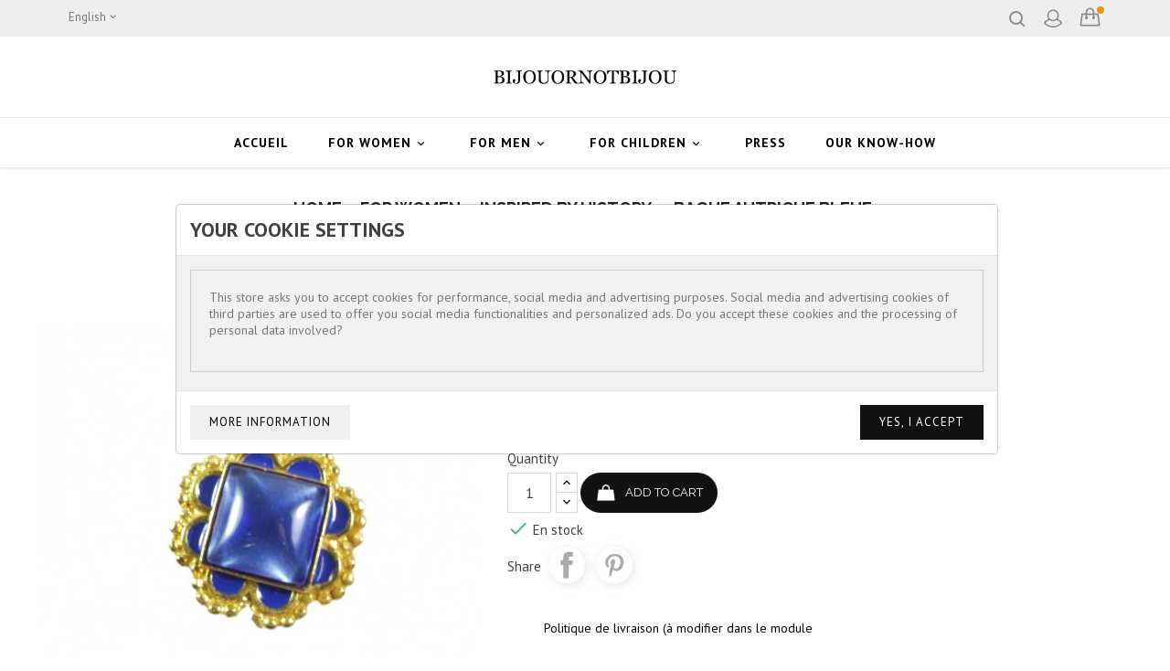

--- FILE ---
content_type: text/html; charset=utf-8
request_url: https://bijouornotbijou.com/en/inspired-by-history/243-bague-autriche-bleue.html
body_size: 16216
content:
<!doctype html>
<html lang="en">

  <head>
    
      
  <meta charset="utf-8">


  <meta http-equiv="x-ua-compatible" content="ie=edge">



  <link rel="canonical" href="https://bijouornotbijou.com/en/inspired-by-history/243-bague-autriche-bleue.html">

  <title>Bague AUTRICHE bleue</title>
  <meta name="description" content="Bague inspirée d&#039;un détail de la robe d&#039;Elisabeth d&#039;Autriche. D&#039;après la parure de la robe d&#039;Elisabeth d&#039;Autriche (portrait château de Chantilly).
made in France">
  <meta name="keywords" content="">
      
                  <link rel="alternate" href="https://bijouornotbijou.com/fr/inspires-de-l-histoire/243-bague-autriche-bleue.html" hreflang="fr">
                  <link rel="alternate" href="https://bijouornotbijou.com/en/inspired-by-history/243-bague-autriche-bleue.html" hreflang="en-US">
        



  <meta name="viewport" content="width=device-width, initial-scale=1">


  <!-- TemplateTrip theme google font-->

	<link href="https://fonts.googleapis.com/css?family=Raleway:400,600,700" rel="stylesheet">
	<link href="https://fonts.googleapis.com/css?family=PT+Sans:400,500,700" rel="stylesheet">
	<link href="https://fonts.googleapis.com/css?family=Roboto:400,500,700" rel="stylesheet">

<!-- TemplateTrip theme google font-->




  <link rel="icon" type="image/vnd.microsoft.icon" href="/img/favicon.ico?1764607953">
  <link rel="shortcut icon" type="image/x-icon" href="/img/favicon.ico?1764607953">



    <link rel="stylesheet" href="https://bijouornotbijou.com/themes/PRS01/assets/css/theme.css" type="text/css" media="all">
  <link rel="stylesheet" href="/modules/ps_checkout/views/css/payments.css?version=4.4.1" type="text/css" media="all">
  <link rel="stylesheet" href="https://bijouornotbijou.com/modules/blockreassurance/views/dist/front.css" type="text/css" media="all">
  <link rel="stylesheet" href="https://bijouornotbijou.com/modules/ps_socialfollow/views/css/ps_socialfollow.css" type="text/css" media="all">
  <link rel="stylesheet" href="https://bijouornotbijou.com/modules/paypal/views/css/paypal_fo.css" type="text/css" media="all">
  <link rel="stylesheet" href="https://bijouornotbijou.com/modules/cookiesplus/views/css/cookiesplus.css" type="text/css" media="all">
  <link rel="stylesheet" href="https://bijouornotbijou.com/modules/cookiesplus/views/css/cookiesplus_awesome.css" type="text/css" media="all">
  <link rel="stylesheet" href="https://bijouornotbijou.com/js/jquery/ui/themes/base/minified/jquery-ui.min.css" type="text/css" media="all">
  <link rel="stylesheet" href="https://bijouornotbijou.com/js/jquery/ui/themes/base/minified/jquery.ui.theme.min.css" type="text/css" media="all">
  <link rel="stylesheet" href="https://bijouornotbijou.com/js/jquery/plugins/fancybox/jquery.fancybox.css" type="text/css" media="all">
  <link rel="stylesheet" href="https://bijouornotbijou.com/modules/ps_imageslider/css/homeslider.css" type="text/css" media="all">
  <link rel="stylesheet" href="https://bijouornotbijou.com/themes/PRS01/assets/css/lightbox.css" type="text/css" media="all">




  

  <script type="text/javascript">
        var C_P_COOKIE_VALUE = false;
        var C_P_DEFAULT_VALUE = "0";
        var C_P_OVERLAY = "0";
        var C_P_POSITION = "1";
        var C_P_VERSION = "1.7";
        var prestashop = {"cart":{"products":[],"totals":{"total":{"type":"total","label":"Total","amount":0,"value":"\u20ac0.00"},"total_including_tax":{"type":"total","label":"Total (tax incl.)","amount":0,"value":"\u20ac0.00"},"total_excluding_tax":{"type":"total","label":"Total (tax excl.)","amount":0,"value":"\u20ac0.00"}},"subtotals":{"products":{"type":"products","label":"Subtotal","amount":0,"value":"\u20ac0.00"},"discounts":null,"shipping":{"type":"shipping","label":"Shipping","amount":0,"value":"Free"},"tax":null},"products_count":0,"summary_string":"0 items","vouchers":{"allowed":1,"added":[]},"discounts":[],"minimalPurchase":0,"minimalPurchaseRequired":""},"currency":{"name":"Euro","iso_code":"EUR","iso_code_num":"978","sign":"\u20ac"},"customer":{"lastname":null,"firstname":null,"email":null,"birthday":null,"newsletter":null,"newsletter_date_add":null,"optin":null,"website":null,"company":null,"siret":null,"ape":null,"is_logged":false,"gender":{"type":null,"name":null},"addresses":[]},"language":{"name":"English","iso_code":"en","locale":"en-US","language_code":"en-US","is_rtl":"0","date_format_lite":"Y-m-d","date_format_full":"Y-m-d H:i:s","id":2},"page":{"title":"","canonical":null,"meta":{"title":"Bague AUTRICHE bleue","description":"Bague inspir\u00e9e d'un d\u00e9tail de la robe d'Elisabeth d'Autriche. D'apr\u00e8s la parure de la robe d'Elisabeth d'Autriche (portrait ch\u00e2teau de Chantilly).\nmade in France","keywords":"","robots":"index"},"page_name":"product","body_classes":{"lang-en":true,"lang-rtl":false,"country-FR":true,"currency-EUR":true,"layout-full-width":true,"page-product":true,"tax-display-enabled":true,"product-id-243":true,"product-Bague AUTRICHE bleue":true,"product-id-category-27":true,"product-id-manufacturer-0":true,"product-id-supplier-0":true,"product-available-for-order":true},"admin_notifications":[]},"shop":{"name":"Bijouornotbijou","logo":"\/img\/bijouornotbijou-logo-1580921057.jpg","stores_icon":"\/img\/logo_stores.png","favicon":"\/img\/favicon.ico"},"urls":{"base_url":"https:\/\/bijouornotbijou.com\/","current_url":"https:\/\/bijouornotbijou.com\/en\/inspired-by-history\/243-bague-autriche-bleue.html","shop_domain_url":"https:\/\/bijouornotbijou.com","img_ps_url":"https:\/\/bijouornotbijou.com\/img\/","img_cat_url":"https:\/\/bijouornotbijou.com\/img\/c\/","img_lang_url":"https:\/\/bijouornotbijou.com\/img\/l\/","img_prod_url":"https:\/\/bijouornotbijou.com\/img\/p\/","img_manu_url":"https:\/\/bijouornotbijou.com\/img\/m\/","img_sup_url":"https:\/\/bijouornotbijou.com\/img\/su\/","img_ship_url":"https:\/\/bijouornotbijou.com\/img\/s\/","img_store_url":"https:\/\/bijouornotbijou.com\/img\/st\/","img_col_url":"https:\/\/bijouornotbijou.com\/img\/co\/","img_url":"https:\/\/bijouornotbijou.com\/themes\/PRS01\/assets\/img\/","css_url":"https:\/\/bijouornotbijou.com\/themes\/PRS01\/assets\/css\/","js_url":"https:\/\/bijouornotbijou.com\/themes\/PRS01\/assets\/js\/","pic_url":"https:\/\/bijouornotbijou.com\/upload\/","pages":{"address":"https:\/\/bijouornotbijou.com\/en\/address","addresses":"https:\/\/bijouornotbijou.com\/en\/addresses","authentication":"https:\/\/bijouornotbijou.com\/en\/login","cart":"https:\/\/bijouornotbijou.com\/en\/cart","category":"https:\/\/bijouornotbijou.com\/en\/index.php?controller=category","cms":"https:\/\/bijouornotbijou.com\/en\/index.php?controller=cms","contact":"https:\/\/bijouornotbijou.com\/en\/contact-us","discount":"https:\/\/bijouornotbijou.com\/en\/discount","guest_tracking":"https:\/\/bijouornotbijou.com\/en\/guest-tracking","history":"https:\/\/bijouornotbijou.com\/en\/order-history","identity":"https:\/\/bijouornotbijou.com\/en\/identity","index":"https:\/\/bijouornotbijou.com\/en\/","my_account":"https:\/\/bijouornotbijou.com\/en\/my-account","order_confirmation":"https:\/\/bijouornotbijou.com\/en\/order-confirmation","order_detail":"https:\/\/bijouornotbijou.com\/en\/index.php?controller=order-detail","order_follow":"https:\/\/bijouornotbijou.com\/en\/order-follow","order":"https:\/\/bijouornotbijou.com\/en\/order","order_return":"https:\/\/bijouornotbijou.com\/en\/index.php?controller=order-return","order_slip":"https:\/\/bijouornotbijou.com\/en\/credit-slip","pagenotfound":"https:\/\/bijouornotbijou.com\/en\/page-not-found","password":"https:\/\/bijouornotbijou.com\/en\/password-recovery","pdf_invoice":"https:\/\/bijouornotbijou.com\/en\/index.php?controller=pdf-invoice","pdf_order_return":"https:\/\/bijouornotbijou.com\/en\/index.php?controller=pdf-order-return","pdf_order_slip":"https:\/\/bijouornotbijou.com\/en\/index.php?controller=pdf-order-slip","prices_drop":"https:\/\/bijouornotbijou.com\/en\/prices-drop","product":"https:\/\/bijouornotbijou.com\/en\/index.php?controller=product","search":"https:\/\/bijouornotbijou.com\/en\/search","sitemap":"https:\/\/bijouornotbijou.com\/en\/Sitemap","stores":"https:\/\/bijouornotbijou.com\/en\/stores","supplier":"https:\/\/bijouornotbijou.com\/en\/supplier","register":"https:\/\/bijouornotbijou.com\/en\/login?create_account=1","order_login":"https:\/\/bijouornotbijou.com\/en\/order?login=1"},"alternative_langs":{"fr":"https:\/\/bijouornotbijou.com\/fr\/inspires-de-l-histoire\/243-bague-autriche-bleue.html","en-US":"https:\/\/bijouornotbijou.com\/en\/inspired-by-history\/243-bague-autriche-bleue.html"},"theme_assets":"\/themes\/PRS01\/assets\/","actions":{"logout":"https:\/\/bijouornotbijou.com\/en\/?mylogout="},"no_picture_image":{"bySize":{"small_default":{"url":"https:\/\/bijouornotbijou.com\/img\/p\/en-default-small_default.jpg","width":98,"height":98},"cart_default":{"url":"https:\/\/bijouornotbijou.com\/img\/p\/en-default-cart_default.jpg","width":125,"height":125},"home_default":{"url":"https:\/\/bijouornotbijou.com\/img\/p\/en-default-home_default.jpg","width":270,"height":351},"medium_default":{"url":"https:\/\/bijouornotbijou.com\/img\/p\/en-default-medium_default.jpg","width":452,"height":452},"large_default":{"url":"https:\/\/bijouornotbijou.com\/img\/p\/en-default-large_default.jpg","width":800,"height":1040}},"small":{"url":"https:\/\/bijouornotbijou.com\/img\/p\/en-default-small_default.jpg","width":98,"height":98},"medium":{"url":"https:\/\/bijouornotbijou.com\/img\/p\/en-default-home_default.jpg","width":270,"height":351},"large":{"url":"https:\/\/bijouornotbijou.com\/img\/p\/en-default-large_default.jpg","width":800,"height":1040},"legend":""}},"configuration":{"display_taxes_label":true,"display_prices_tax_incl":true,"is_catalog":false,"show_prices":true,"opt_in":{"partner":false},"quantity_discount":{"type":"discount","label":"Discount"},"voucher_enabled":1,"return_enabled":0},"field_required":{"optin":"The field optin is required."},"breadcrumb":{"links":[{"title":"Home","url":"https:\/\/bijouornotbijou.com\/en\/"},{"title":"For women","url":"https:\/\/bijouornotbijou.com\/en\/3--for-women.html"},{"title":"inspired by History","url":"https:\/\/bijouornotbijou.com\/en\/27-inspired-by-history.html"},{"title":"Bague AUTRICHE bleue","url":"https:\/\/bijouornotbijou.com\/en\/inspired-by-history\/243-bague-autriche-bleue.html"}],"count":4},"link":{"protocol_link":"https:\/\/","protocol_content":"https:\/\/"},"time":1769395772,"static_token":"800ff7ff29a947e4f9225f2fc65e40ec","token":"9eb0701866f4732d9cae33cf3fa47f7b"};
        var ps_checkout3dsEnabled = true;
        var ps_checkoutApplePayUrl = "https:\/\/bijouornotbijou.com\/en\/module\/ps_checkout\/applepay?token=800ff7ff29a947e4f9225f2fc65e40ec";
        var ps_checkoutAutoRenderDisabled = false;
        var ps_checkoutCancelUrl = "https:\/\/bijouornotbijou.com\/en\/module\/ps_checkout\/cancel?token=800ff7ff29a947e4f9225f2fc65e40ec";
        var ps_checkoutCardBrands = ["MASTERCARD","VISA","AMEX","CB_NATIONALE"];
        var ps_checkoutCardFundingSourceImg = "\/modules\/ps_checkout\/views\/img\/payment-cards.png";
        var ps_checkoutCardLogos = {"AMEX":"\/modules\/ps_checkout\/views\/img\/amex.svg","CB_NATIONALE":"\/modules\/ps_checkout\/views\/img\/cb.svg","DINERS":"\/modules\/ps_checkout\/views\/img\/diners.svg","DISCOVER":"\/modules\/ps_checkout\/views\/img\/discover.svg","JCB":"\/modules\/ps_checkout\/views\/img\/jcb.svg","MAESTRO":"\/modules\/ps_checkout\/views\/img\/maestro.svg","MASTERCARD":"\/modules\/ps_checkout\/views\/img\/mastercard.svg","UNIONPAY":"\/modules\/ps_checkout\/views\/img\/unionpay.svg","VISA":"\/modules\/ps_checkout\/views\/img\/visa.svg"};
        var ps_checkoutCartProductCount = 0;
        var ps_checkoutCheckUrl = "https:\/\/bijouornotbijou.com\/en\/module\/ps_checkout\/check?token=800ff7ff29a947e4f9225f2fc65e40ec";
        var ps_checkoutCheckoutTranslations = {"checkout.go.back.link.title":"Go back to the Checkout","checkout.go.back.label":"Checkout","checkout.card.payment":"Card payment","checkout.page.heading":"Order summary","checkout.cart.empty":"Your shopping cart is empty.","checkout.page.subheading.card":"Card","checkout.page.subheading.paypal":"PayPal","checkout.payment.by.card":"You have chosen to pay by Card.","checkout.payment.by.paypal":"You have chosen to pay by PayPal.","checkout.order.summary":"Here is a short summary of your order:","checkout.order.amount.total":"The total amount of your order comes to","checkout.order.included.tax":"(tax incl.)","checkout.order.confirm.label":"Please confirm your order by clicking &quot;I confirm my order&quot;.","paypal.hosted-fields.label.card-name":"Card holder name","paypal.hosted-fields.placeholder.card-name":"Card holder name","paypal.hosted-fields.label.card-number":"Card number","paypal.hosted-fields.placeholder.card-number":"Card number","paypal.hosted-fields.label.expiration-date":"Expiry date","paypal.hosted-fields.placeholder.expiration-date":"MM\/YY","paypal.hosted-fields.label.cvv":"CVC","paypal.hosted-fields.placeholder.cvv":"XXX","payment-method-logos.title":"100% secure payments","express-button.cart.separator":"or","express-button.checkout.express-checkout":"Express Checkout","error.paypal-sdk":"No PayPal Javascript SDK Instance","error.google-pay-sdk":"No Google Pay Javascript SDK Instance","error.google-pay.transaction-info":"An error occurred fetching Google Pay transaction info","error.apple-pay-sdk":"No Apple Pay Javascript SDK Instance","error.apple-pay.payment-request":"An error occurred fetching Apple Pay payment request","checkout.payment.others.link.label":"Other payment methods","checkout.payment.others.confirm.button.label":"I confirm my order","checkout.form.error.label":"There was an error during the payment. Please try again or contact the support.","loader-component.label.header":"Thanks for your purchase!","loader-component.label.body":"Please wait, we are processing your payment","loader-component.label.body.longer":"This is taking longer than expected. Please wait...","error.paypal-sdk.contingency.cancel":"Card holder authentication canceled, please choose another payment method or try again.","error.paypal-sdk.contingency.error":"An error occurred on card holder authentication, please choose another payment method or try again.","error.paypal-sdk.contingency.failure":"Card holder authentication failed, please choose another payment method or try again.","error.paypal-sdk.contingency.unknown":"Card holder authentication cannot be checked, please choose another payment method or try again.","ok":"Ok","cancel":"Cancel","checkout.payment.token.delete.modal.header":"Delete this payment method?","checkout.payment.token.delete.modal.content":"The following payment method will be deleted from your account:","checkout.payment.token.delete.modal.confirm-button":"Delete payment method","checkout.payment.loader.processing-request":"Please wait, we are processing your request","APPLE_PAY_MERCHANT_SESSION_VALIDATION_ERROR":"We\u2019re unable to process your Apple Pay payment at the moment. This could be due to an issue verifying the payment setup for this website. Please try again later or choose a different payment method.","APPROVE_APPLE_PAY_VALIDATION_ERROR":"We encountered an issue while processing your Apple Pay payment. Please verify your order details and try again, or use a different payment method."};
        var ps_checkoutCheckoutUrl = "https:\/\/bijouornotbijou.com\/en\/order";
        var ps_checkoutConfirmUrl = "https:\/\/bijouornotbijou.com\/en\/order-confirmation";
        var ps_checkoutCreateUrl = "https:\/\/bijouornotbijou.com\/en\/module\/ps_checkout\/create?token=800ff7ff29a947e4f9225f2fc65e40ec";
        var ps_checkoutCspNonce = "";
        var ps_checkoutCustomMarks = [];
        var ps_checkoutExpressCheckoutCartEnabled = false;
        var ps_checkoutExpressCheckoutOrderEnabled = false;
        var ps_checkoutExpressCheckoutProductEnabled = false;
        var ps_checkoutExpressCheckoutSelected = false;
        var ps_checkoutExpressCheckoutUrl = "https:\/\/bijouornotbijou.com\/en\/module\/ps_checkout\/ExpressCheckout?token=800ff7ff29a947e4f9225f2fc65e40ec";
        var ps_checkoutFundingSource = "paypal";
        var ps_checkoutFundingSourcesSorted = ["paylater","paypal","card","bancontact","eps","giropay","ideal","mybank","p24","blik"];
        var ps_checkoutGooglePayUrl = "https:\/\/bijouornotbijou.com\/en\/module\/ps_checkout\/googlepay?token=800ff7ff29a947e4f9225f2fc65e40ec";
        var ps_checkoutHostedFieldsContingencies = "SCA_WHEN_REQUIRED";
        var ps_checkoutHostedFieldsEnabled = true;
        var ps_checkoutHostedFieldsSelected = false;
        var ps_checkoutIconsPath = "\/modules\/ps_checkout\/views\/img\/icons\/";
        var ps_checkoutLanguageIsoCode = "en";
        var ps_checkoutLoaderImage = "\/modules\/ps_checkout\/views\/img\/loader.svg";
        var ps_checkoutPartnerAttributionId = "PrestaShop_Cart_PSXO_PSDownload";
        var ps_checkoutPayLaterCartPageButtonEnabled = false;
        var ps_checkoutPayLaterCategoryPageBannerEnabled = false;
        var ps_checkoutPayLaterHomePageBannerEnabled = false;
        var ps_checkoutPayLaterOrderPageBannerEnabled = false;
        var ps_checkoutPayLaterOrderPageButtonEnabled = false;
        var ps_checkoutPayLaterOrderPageMessageEnabled = false;
        var ps_checkoutPayLaterProductPageBannerEnabled = false;
        var ps_checkoutPayLaterProductPageButtonEnabled = false;
        var ps_checkoutPayLaterProductPageMessageEnabled = false;
        var ps_checkoutPayPalButtonConfiguration = {"shape":"pill","label":"pay","color":"gold"};
        var ps_checkoutPayPalEnvironment = "LIVE";
        var ps_checkoutPayPalOrderId = "";
        var ps_checkoutPayPalSdkConfig = {"clientId":"AXjYFXWyb4xJCErTUDiFkzL0Ulnn-bMm4fal4G-1nQXQ1ZQxp06fOuE7naKUXGkq2TZpYSiI9xXbs4eo","merchantId":"S825FASB9MGTJ","currency":"EUR","intent":"capture","commit":"false","vault":"false","integrationDate":"2022-14-06","dataPartnerAttributionId":"PrestaShop_Cart_PSXO_PSDownload","dataCspNonce":"","dataEnable3ds":"true","enableFunding":"paylater","components":"marks,funding-eligibility"};
        var ps_checkoutPayWithTranslations = {"paylater":"Pay in installments with PayPal Pay Later","paypal":"Pay with a PayPal account","card":"Pay by card","bancontact":"Pay with Bancontact","eps":"Pay with EPS","giropay":"Pay with Giropay","ideal":"Pay with iDEAL","mybank":"Pay with MyBank","p24":"Pay with Przelewy24","blik":"Pay with BLIK"};
        var ps_checkoutPaymentMethodLogosTitleImg = "\/modules\/ps_checkout\/views\/img\/lock_checkout.svg";
        var ps_checkoutPaymentUrl = "https:\/\/bijouornotbijou.com\/en\/module\/ps_checkout\/payment?token=800ff7ff29a947e4f9225f2fc65e40ec";
        var ps_checkoutRenderPaymentMethodLogos = true;
        var ps_checkoutValidateUrl = "https:\/\/bijouornotbijou.com\/en\/module\/ps_checkout\/validate?token=800ff7ff29a947e4f9225f2fc65e40ec";
        var ps_checkoutVaultUrl = "https:\/\/bijouornotbijou.com\/en\/module\/ps_checkout\/vault?token=800ff7ff29a947e4f9225f2fc65e40ec";
        var ps_checkoutVersion = "4.4.1";
        var psemailsubscription_subscription = "https:\/\/bijouornotbijou.com\/en\/module\/ps_emailsubscription\/subscription";
        var psr_icon_color = "#CEC9C7";
      </script>



  <!-- emarketing start -->





<!-- emarketing end -->  <script async src="https://www.googletagmanager.com/gtag/js?id=G-S3N7R4ER2B"></script>
  <script>
    window.dataLayer = window.dataLayer || [];
    function gtag(){dataLayer.push(arguments);}
    gtag('js', new Date());
    gtag(
      'config',
      'G-S3N7R4ER2B',
      {
        'debug_mode':false
        , 'anonymize_ip': true                      }
    );
  </script>

 <script type="text/javascript">
          document.addEventListener('DOMContentLoaded', function() {
        $('article[data-id-product="807"] a.quick-view').on(
                "click",
                function() {
                    gtag("event", "select_item", {"send_to":"G-S3N7R4ER2B","items":{"item_id":807,"item_name":"Bracelet chaîne gourmette et cristal","quantity":1,"price":75,"currency":"EUR","index":0,"item_brand":"bijouornotbijou","item_category":"home-","item_list_id":"product","item_variant":""}})
                });$('article[data-id-product="804"] a.quick-view').on(
                "click",
                function() {
                    gtag("event", "select_item", {"send_to":"G-S3N7R4ER2B","items":{"item_id":804,"item_name":"Collier chaîne pendentif cristal","quantity":1,"price":120,"currency":"EUR","index":1,"item_brand":"bijouornotbijou","item_category":"home-","item_list_id":"product","item_variant":""}})
                });$('article[data-id-product="513"] a.quick-view').on(
                "click",
                function() {
                    gtag("event", "select_item", {"send_to":"G-S3N7R4ER2B","items":{"item_id":513,"item_name":"Necklace very thin stylized chain double rank","quantity":1,"price":35,"currency":"EUR","index":2,"item_brand":"bijouornotbijou","item_category":"necklaces","item_list_id":"product","item_variant":""}})
                });$('article[data-id-product="527"] a.quick-view').on(
                "click",
                function() {
                    gtag("event", "select_item", {"send_to":"G-S3N7R4ER2B","items":{"item_id":527,"item_name":"Bracelet chaîne","quantity":1,"price":45,"currency":"EUR","index":3,"item_brand":"bijouornotbijou","item_category":"home-","item_list_id":"product","item_variant":""}})
                });$('article[data-id-product="526"] a.quick-view').on(
                "click",
                function() {
                    gtag("event", "select_item", {"send_to":"G-S3N7R4ER2B","items":{"item_id":526,"item_name":"Bracelet chaîne","quantity":1,"price":40,"currency":"EUR","index":4,"item_brand":"bijouornotbijou","item_category":"home-","item_list_id":"product","item_variant":""}})
                });$('article[data-id-product="602"] a.quick-view').on(
                "click",
                function() {
                    gtag("event", "select_item", {"send_to":"G-S3N7R4ER2B","items":{"item_id":602,"item_name":"Bracelet gourmette maillons long","quantity":1,"price":60,"currency":"EUR","index":5,"item_brand":"","item_category":"home-","item_list_id":"product","item_variant":""}})
                });$('article[data-id-product="524"] a.quick-view').on(
                "click",
                function() {
                    gtag("event", "select_item", {"send_to":"G-S3N7R4ER2B","items":{"item_id":524,"item_name":"Bracelets maillons longs","quantity":1,"price":50,"currency":"EUR","index":6,"item_brand":"","item_category":"home-","item_list_id":"product","item_variant":""}})
                });$('article[data-id-product="62"] a.quick-view').on(
                "click",
                function() {
                    gtag("event", "select_item", {"send_to":"G-S3N7R4ER2B","items":{"item_id":62,"item_name":"Rigid Bracelet \"pyramidal\" spikes","quantity":1,"price":35,"currency":"EUR","index":7,"item_brand":"bijouornotbijou","item_category":"bracelets","item_list_id":"product","item_variant":""}})
                });
      });
    </script>

<script>
    // <![CDATA[
        // ]]>
</script>




    
  <meta property="og:type" content="product">
  <meta property="og:url" content="https://bijouornotbijou.com/en/inspired-by-history/243-bague-autriche-bleue.html">
  <meta property="og:title" content="Bague AUTRICHE bleue">
  <meta property="og:site_name" content="Bijouornotbijou">
  <meta property="og:description" content="Bague inspirée d&#039;un détail de la robe d&#039;Elisabeth d&#039;Autriche. D&#039;après la parure de la robe d&#039;Elisabeth d&#039;Autriche (portrait château de Chantilly).
made in France">
  <meta property="og:image" content="https://bijouornotbijou.com/708-large_default/bague-autriche-bleue.jpg">
  <meta property="product:pretax_price:amount" content="25">
  <meta property="product:pretax_price:currency" content="EUR">
  <meta property="product:price:amount" content="30">
  <meta property="product:price:currency" content="EUR">
    <meta property="product:weight:value" content="15.000000">
  <meta property="product:weight:units" content="kg">
  
  </head>

  <body id="product" class="lang-en country-fr currency-eur layout-full-width page-product tax-display-enabled product-id-243 product-bague-autriche-bleue product-id-category-27 product-id-manufacturer-0 product-id-supplier-0 product-available-for-order">

    
      
    

    <main>
      
                 

      <header id="header">
        
          
  <div class="header-banner">
    
  </div>


  <nav class="header-nav">
    <div class="container">
        <div class="row">
          <div class="hidden-sm-down top-nav">
            <div class="col-md-4 col-xs-12">
              <div id="_desktop_language_selector">
  <div class="language-selector-wrapper">
    <span id="language-selector-label" class="hidden-md-up">Language:</span>
    <div class="language-selector dropdown ttdropdown js-dropdown">
      <button data-toggle="dropdown" class="hidden-sm-down btn-unstyle" aria-haspopup="true" aria-expanded="false" aria-label="Language dropdown">
        <span class="expand-more">English</span>
		<i class="material-icons expand-more">&#xE313;</i>
		<i class="material-icons expand-less">&#xE316;</i>
      </button>
      <ul class="dropdown-menu hidden-sm-down" aria-labelledby="language-selector-label">
                  <li >
            <a href="https://bijouornotbijou.com/fr/inspires-de-l-histoire/243-bague-autriche-bleue.html" class="dropdown-item">Français</a>
          </li>
                  <li  class="current" >
            <a href="https://bijouornotbijou.com/en/inspired-by-history/243-bague-autriche-bleue.html" class="dropdown-item">English</a>
          </li>
              </ul>
      <select class="link hidden-md-up" aria-labelledby="language-selector-label">
                  <option value="https://bijouornotbijou.com/fr/inspires-de-l-histoire/243-bague-autriche-bleue.html">Français</option>
                  <option value="https://bijouornotbijou.com/en/inspired-by-history/243-bague-autriche-bleue.html" selected="selected">English</option>
              </select>
    </div>
  </div>
</div>

            </div>
            <div class="col-md-8 right-nav">
                <!-- Block search module TOP -->
<div id="search_widget" class="search-widget" data-search-controller-url="//bijouornotbijou.com/en/search">
	<span class="ttsearch_button">
		<i class="material-icons search">&#xE8B6;</i>
	</span>
  <div class="ttsearchtoggle">
	<form method="get" action="//bijouornotbijou.com/en/search">
		<input type="hidden" name="controller" value="search">
		<input type="text" name="s" id="search_query_top" value="" placeholder="Search our catalog" aria-label="Search">
		<button type="submit">
			<i class="material-icons search">&#xE8B6;</i>
      <span class="hidden-xl-down">Search</span>
		</button>
	</form>
</div>
</div>
<!-- /Block search module TOP -->
<div id="_desktop_user_info">
<div class="ttuserheading"></div>	
  <div class="user-info">
          <li><a
        href="https://bijouornotbijou.com/en/my-account"
        title="Log in to your customer account"
        rel="nofollow"
      >
        <i class="material-icons user">&#xE7FF;</i>
        <span class="hidden-sm-down">Sign in</span>
      </a></li>
    	
	
  </div>
</div>
<div id="_desktop_cart">
  <div class="blockcart cart-preview inactive" data-refresh-url="//bijouornotbijou.com/en/module/ps_shoppingcart/ajax">
    <div class="header">
        <a rel="nofollow">
        <i class="material-icons shopping-cart">shopping_cart</i>
        <span class="hidden-sm-down">Cart</span>
        <span class="cart-products-count">0</span>
        </a>
    </div>
		<div class="cart_block block exclusive">
				<p class="no-item">
			No products in the cart.
		</p>
			</div>
  </div>
</div>

            </div>
          </div>
          <div class="hidden-md-up text-sm-center mobile">
            <div class="float-xs-left" id="menu-icon">
              <i class="material-icons">&#xE5D2;</i>
            </div>
            <div class="float-xs-right" id="_mobile_cart"></div>
            <div class="float-xs-right" id="_mobile_user_info"></div>
            <div class="top-logo" id="_mobile_logo"></div>
            <div class="clearfix"></div>
          </div>
        </div>
    </div>
  </nav>



  <div class="header-top">
    <div class="container">
       <div class="row">
        <div class="col-md-2 hidden-sm-down" id="_desktop_logo">
         					<a href="https://bijouornotbijou.com/">
					   <img class="logo img-responsive" src="/img/bijouornotbijou-logo-1580921057.jpg" alt="Bijouornotbijou">
					</a>
			 			
        </div>
      </div>
      <div id="mobile_top_menu_wrapper" class="row hidden-md-up" style="display:none;">
        <div class="js-top-menu mobile" id="_mobile_top_menu"></div>
        <div class="js-top-menu-bottom">
          <div id="_mobile_currency_selector"></div>
          <div id="_mobile_language_selector"></div>
          <div id="_mobile_contact_link"></div>
        </div>
      </div>
    </div>
	<div class="col-md-12 col-sm-12 position-static">
	  <div class="row">
		

<div class="topmenu">
	<div class="menu container js-top-menu position-static hidden-sm-down" id="_desktop_top_menu">
		
          <ul class="top-menu" id="top-menu" data-depth="0">
                    <li class="link" id="lnk-accueil">
                          <a
                class="dropdown-item"
                href="https://bijouornotbijou.com/" data-depth="0"
                              >
                                Accueil
              </a>
                          </li>
                    <li class="category" id="category-3">
                          <a
                class="dropdown-item"
                href="https://bijouornotbijou.com/en/3--for-women.html" data-depth="0"
                              >
                                                                      <span class="float-xs-right hidden-md-up">
                    <span data-target="#top_sub_menu_58299" data-toggle="collapse" class="navbar-toggler collapse-icons">
                      <i class="material-icons add">&#xE313;</i>
                      <i class="material-icons remove">&#xE316;</i>
                    </span>
                  </span>
                                For women
              </a>
                            <div  class="popover sub-menu js-sub-menu collapse" id="top_sub_menu_58299">
					
          <ul class="top-menu"  data-depth="1">
                    <li class="category" id="category-9">
                          <a
                class="dropdown-item dropdown-submenu"
                href="https://bijouornotbijou.com/en/9-necklaces.html" data-depth="1"
                              >
                                Necklaces
              </a>
                          </li>
                    <li class="category" id="category-10">
                          <a
                class="dropdown-item dropdown-submenu"
                href="https://bijouornotbijou.com/en/10-bracelets.html" data-depth="1"
                              >
                                Bracelets
              </a>
                          </li>
                    <li class="category" id="category-11">
                          <a
                class="dropdown-item dropdown-submenu"
                href="https://bijouornotbijou.com/en/11-earrings.html" data-depth="1"
                              >
                                Earrings
              </a>
                          </li>
                    <li class="category" id="category-12">
                          <a
                class="dropdown-item dropdown-submenu"
                href="https://bijouornotbijou.com/en/12-brooches.html" data-depth="1"
                              >
                                Brooches
              </a>
                          </li>
                    <li class="category" id="category-13">
                          <a
                class="dropdown-item dropdown-submenu"
                href="https://bijouornotbijou.com/en/13-rings.html" data-depth="1"
                              >
                                Rings
              </a>
                          </li>
                    <li class="category" id="category-18">
                          <a
                class="dropdown-item dropdown-submenu"
                href="https://bijouornotbijou.com/en/18-hair-accessories.html" data-depth="1"
                              >
                                Hair Accessories
              </a>
                          </li>
                    <li class="category" id="category-30">
                          <a
                class="dropdown-item dropdown-submenu"
                href="https://bijouornotbijou.com/en/30-equestrian-jewelry.html" data-depth="1"
                              >
                                equestrian jewelry
              </a>
                          </li>
                    <li class="category" id="category-31">
                          <a
                class="dropdown-item dropdown-submenu"
                href="https://bijouornotbijou.com/en/31-jewelry-and-crystals-.html" data-depth="1"
                              >
                                Jewelry and crystals
              </a>
                          </li>
                    <li class="category" id="category-36">
                          <a
                class="dropdown-item dropdown-submenu"
                href="https://bijouornotbijou.com/en/36-charms.html" data-depth="1"
                              >
                                CHARMS
              </a>
                          </li>
        		      </ul>
    
					              </div>
                          </li>
                    <li class="category" id="category-28">
                          <a
                class="dropdown-item"
                href="https://bijouornotbijou.com/en/28-for-men.html" data-depth="0"
                              >
                                                                      <span class="float-xs-right hidden-md-up">
                    <span data-target="#top_sub_menu_57536" data-toggle="collapse" class="navbar-toggler collapse-icons">
                      <i class="material-icons add">&#xE313;</i>
                      <i class="material-icons remove">&#xE316;</i>
                    </span>
                  </span>
                                For Men
              </a>
                            <div  class="popover sub-menu js-sub-menu collapse" id="top_sub_menu_57536">
					
          <ul class="top-menu"  data-depth="1">
                    <li class="category" id="category-32">
                          <a
                class="dropdown-item dropdown-submenu"
                href="https://bijouornotbijou.com/en/32-cufflinks.html" data-depth="1"
                              >
                                CUFFLINKS
              </a>
                          </li>
        		      </ul>
    
					              </div>
                          </li>
                    <li class="category" id="category-14">
                          <a
                class="dropdown-item"
                href="https://bijouornotbijou.com/en/14-for-children-.html" data-depth="0"
                              >
                                                                      <span class="float-xs-right hidden-md-up">
                    <span data-target="#top_sub_menu_11627" data-toggle="collapse" class="navbar-toggler collapse-icons">
                      <i class="material-icons add">&#xE313;</i>
                      <i class="material-icons remove">&#xE316;</i>
                    </span>
                  </span>
                                FOR CHILDREN
              </a>
                            <div  class="popover sub-menu js-sub-menu collapse" id="top_sub_menu_11627">
					
          <ul class="top-menu"  data-depth="1">
                    <li class="category" id="category-15">
                          <a
                class="dropdown-item dropdown-submenu"
                href="https://bijouornotbijou.com/en/15-crowns.html" data-depth="1"
                              >
                                Crowns
              </a>
                          </li>
        		      </ul>
    
											<div class="menu-images-container">
															<img src="https://bijouornotbijou.com/img/c/14-1_thumb.jpg" alt="">
													</div>
					              </div>
                          </li>
                    <li class="category" id="category-8">
                          <a
                class="dropdown-item"
                href="https://bijouornotbijou.com/en/8-press.html" data-depth="0"
                              >
                                Press
              </a>
                          </li>
                    <li class="cms-page" id="cms-page-9">
                          <a
                class="dropdown-item"
                href="https://bijouornotbijou.com/en/content/9-our-know-how" data-depth="0"
                              >
                                Our know-how
              </a>
                          </li>
        								      </ul>
    
		<div class="clearfix"></div>
	</div>
</div>
		<div class="clearfix"></div>
	  </div>
	</div>
  </div>
  


        
      </header>
	 <div id="page" class="">
      
        
<aside id="notifications">
  <div class="container">
    
    
    
      </div>
</aside>
      

      <section id="wrapper">
        
        		 <div class="container">
          
            <nav data-depth="4" class="breadcrumb hidden-sm-down">
  <ol itemscope itemtype="http://schema.org/BreadcrumbList">
    
              
          <li itemprop="itemListElement" itemscope itemtype="http://schema.org/ListItem">
            <a itemprop="item" href="https://bijouornotbijou.com/en/">
              <span itemprop="name">Home</span>
            </a>
            <meta itemprop="position" content="1">
          </li>
        
              
          <li itemprop="itemListElement" itemscope itemtype="http://schema.org/ListItem">
            <a itemprop="item" href="https://bijouornotbijou.com/en/3--for-women.html">
              <span itemprop="name">For women</span>
            </a>
            <meta itemprop="position" content="2">
          </li>
        
              
          <li itemprop="itemListElement" itemscope itemtype="http://schema.org/ListItem">
            <a itemprop="item" href="https://bijouornotbijou.com/en/27-inspired-by-history.html">
              <span itemprop="name">inspired by History</span>
            </a>
            <meta itemprop="position" content="3">
          </li>
        
              
          <li itemprop="itemListElement" itemscope itemtype="http://schema.org/ListItem">
            <a itemprop="item" href="https://bijouornotbijou.com/en/inspired-by-history/243-bague-autriche-bleue.html">
              <span itemprop="name">Bague AUTRICHE bleue</span>
            </a>
            <meta itemprop="position" content="4">
          </li>
        
          
  </ol>
</nav>
          

          

          
  <div id="content-wrapper">
    
    

  <section id="main" itemscope itemtype="https://schema.org/Product">
    <meta itemprop="url" content="https://bijouornotbijou.com/en/inspired-by-history/243-bague-autriche-bleue.html">

    <div class="row">
      <div class="col-xs-12 col-sm-5 col-md-5 pb-left-column">
        
          <section class="page-content" id="content">
            
              
                <ul class="product-flags">
                                  </ul>
              

              
                <div class="images-container">
  
    <div class="product-cover">
              <img class="js-qv-product-cover" src="https://bijouornotbijou.com/708-large_default/bague-autriche-bleue.jpg" alt="" title="" style="width:100%;" itemprop="image">
        <div class="layer hidden-sm-down" data-toggle="modal" data-target="#product-modal">
          <i class="material-icons zoom-in">&#xE8FF;</i>
        </div>
          </div>
  

  
    <div class="js-qv-mask mask">
      <ul id="tt-jqzoom" class="product-images js-qv-product-images">
                  <li class="thumb-container">
            <img
              class="thumb js-thumb  selected "
              data-image-medium-src="https://bijouornotbijou.com/708-medium_default/bague-autriche-bleue.jpg"
              data-image-large-src="https://bijouornotbijou.com/708-large_default/bague-autriche-bleue.jpg"
              src="https://bijouornotbijou.com/708-home_default/bague-autriche-bleue.jpg"
              alt=""
              title=""
              width="100"
              itemprop="image"
            >
          </li>
                  <li class="thumb-container">
            <img
              class="thumb js-thumb "
              data-image-medium-src="https://bijouornotbijou.com/709-medium_default/bague-autriche-bleue.jpg"
              data-image-large-src="https://bijouornotbijou.com/709-large_default/bague-autriche-bleue.jpg"
              src="https://bijouornotbijou.com/709-home_default/bague-autriche-bleue.jpg"
              alt=""
              title=""
              width="100"
              itemprop="image"
            >
          </li>
                  <li class="thumb-container">
            <img
              class="thumb js-thumb "
              data-image-medium-src="https://bijouornotbijou.com/710-medium_default/bague-autriche-bleue.jpg"
              data-image-large-src="https://bijouornotbijou.com/710-large_default/bague-autriche-bleue.jpg"
              src="https://bijouornotbijou.com/710-home_default/bague-autriche-bleue.jpg"
              alt=""
              title=""
              width="100"
              itemprop="image"
            >
          </li>
              </ul>
    </div>
  
</div>

              
              <div class="scroll-box-arrows">
                <i class="material-icons left">&#xE314;</i>
                <i class="material-icons right">&#xE315;</i>
              </div>

            
          </section>
        
        </div>
        <div class="col-xs-12 col-sm-7  col-md-4 pb-right-column">    
          
            
              <h1 class="h1 tt-producttitle" itemprop="name">Bague AUTRICHE bleue</h1>
            
          
			
											
          
              <div class="product-prices">
    
          

    
      <div
        class="product-price h5 "
        itemprop="offers"
        itemscope
        itemtype="https://schema.org/Offer"
      >
        <link itemprop="availability" href="https://schema.org/InStock"/>
        <meta itemprop="priceCurrency" content="EUR">

        <div class="current-price">
          <span itemprop="price" content="30">€30.00</span>

                  </div>

        
                  
      </div>
    

    
          

    
          

    
          

    

    <div class="tax-shipping-delivery-label">
              Tax included
            
      
                        </div>
  </div>
          

          <div class="product-information">
            
              <div id="product-description-short-243" itemprop="description"><p>Bague inspirée d'un détail de la robe d'Elisabeth d'Autriche. D'après la parure de la robe d'Elisabeth d'Autriche (portrait château de Chantilly).</p>
<p>made in France</p></div>
            

            
            <div class="product-actions">
              
                <form action="https://bijouornotbijou.com/en/cart" method="post" id="add-to-cart-or-refresh">
                  <input type="hidden" name="token" value="800ff7ff29a947e4f9225f2fc65e40ec">
                  <input type="hidden" name="id_product" value="243" id="product_page_product_id">
                  <input type="hidden" name="id_customization" value="0" id="product_customization_id">

                  
                    <div class="product-variants">
  </div>
                  

                  
                                      

                  
                    <section class="product-discounts">
  </section>
                  

                  
                    <div class="product-add-to-cart">
      <span class="control-label">Quantity</span>

    
      <div class="product-quantity clearfix">
        <div class="qty">
          <input
            type="text"
            name="qty"
            id="quantity_wanted"
            value="1"
            class="input-group"
            min="1"
            aria-label="Quantity"
          >
        </div>

        <div class="add">
          <button
            class="btn btn-primary add-to-cart"
            data-button-action="add-to-cart"
            type="submit"
                      >
            <i class="material-icons shopping-cart">&#xE547;</i>
            Add to cart
          </button>
	        </div>
      </div>
    

				
				  <span id="product-availability">
										  						<i class="material-icons rtl-no-flip product-available">&#xE5CA;</i>
					  					  En stock
									  </span>
				

	
	
	
    
    
      <p class="product-minimal-quantity">
              </p>
    
  </div>
                  

                  
                    <div class="product-additional-info">
  

      <div class="social-sharing">
      <span>Share</span>
      <ul>
                  <li class="facebook icon-gray"><a href="https://www.facebook.com/sharer.php?u=https%3A%2F%2Fbijouornotbijou.com%2Fen%2Finspired-by-history%2F243-bague-autriche-bleue.html" class="text-hide" title="Share" target="_blank">Share</a></li>
                  <li class="pinterest icon-gray"><a href="https://www.pinterest.com/pin/create/button/?url=https%3A%2F%2Fbijouornotbijou.com%2Fen%2Finspired-by-history%2F243-bague-autriche-bleue.html/&amp;media=https%3A%2F%2Fbijouornotbijou.com%2F708%2Fbague-autriche-bleue.jpg&amp;description=Bague+AUTRICHE+bleue" class="text-hide" title="Pinterest" target="_blank">Pinterest</a></li>
              </ul>
    </div>
  

</div>
                  

                                 
     
                </form>
              

            </div>

            
              <div class="blockreassurance_product">
            <div>
            <span class="item-product">
                                                        <img class="svg invisible" src="/modules/blockreassurance/img/ic_local_shipping_black_36dp_1x.png">
                                    &nbsp;
            </span>
                          <p class="block-title" style="color:#000000;">Politique de livraison (à modifier dans le module &quot;Réassurance&quot;)</p>
                    </div>
            <div style="cursor:pointer;" onclick="window.open('https://bijouornotbijou.com/en/content/1-livraison')">
            <span class="item-product">
                                                        <img class="svg invisible" src="/modules/blockreassurance/img/ic_swap_horiz_black_36dp_1x.png">
                                    &nbsp;
            </span>
                          <p class="block-title" style="color:#000000;">Politique retours (à modifier dans le module &quot;Réassurance&quot;)</p>
                    </div>
        <div class="clearfix"></div>
</div>

            

           
        </div>
      </div>
	  	  			<div class="ttcmsrightbanner col-xs-12 col-sm-4 col-md-3">
				
	 		 </div>	
			  
	  <div class="ttproductpagetab">
	 
              <div class="tabs">
                <ul class="nav nav-tabs" role="tablist">
                                      <li class="nav-item">
                       <a
                         class="nav-link active"
                         data-toggle="tab"
                         href="#description"
                         role="tab"
                         aria-controls="description"
                          aria-selected="true">Description</a>
                    </li>
                                    <li class="nav-item">
                    <a
                      class="nav-link"
                      data-toggle="tab"
                      href="#product-details"
                      role="tab"
                      aria-controls="product-details"
                      >Product Details</a>
                  </li>
                                    				
														
                </ul>

                <div class="tab-content" id="tab-content">
                 <div class="tab-pane fade in active" id="description" role="tabpanel">
                   
                     <div class="product-description"><p>Bague inspirée d'un détail de la robe d'Elisabeth d'Autriche.D'après la parure de la robe d'Elisabeth d'Autriche (portrait château de Chantilly).</p>
<p>made in France</p></div>
                   
                 </div>

                 
                   <div class="tab-pane fade"
     id="product-details"
     data-product="{&quot;id_shop_default&quot;:&quot;1&quot;,&quot;id_manufacturer&quot;:&quot;0&quot;,&quot;id_supplier&quot;:&quot;0&quot;,&quot;reference&quot;:&quot;RB8&quot;,&quot;is_virtual&quot;:&quot;0&quot;,&quot;delivery_in_stock&quot;:&quot;&quot;,&quot;delivery_out_stock&quot;:&quot;&quot;,&quot;id_category_default&quot;:&quot;27&quot;,&quot;on_sale&quot;:&quot;0&quot;,&quot;online_only&quot;:&quot;0&quot;,&quot;ecotax&quot;:0,&quot;minimal_quantity&quot;:&quot;1&quot;,&quot;low_stock_threshold&quot;:null,&quot;low_stock_alert&quot;:&quot;0&quot;,&quot;price&quot;:&quot;\u20ac30.00&quot;,&quot;unity&quot;:&quot;&quot;,&quot;unit_price_ratio&quot;:&quot;0.000000&quot;,&quot;additional_shipping_cost&quot;:&quot;0.00&quot;,&quot;customizable&quot;:&quot;0&quot;,&quot;text_fields&quot;:&quot;0&quot;,&quot;uploadable_files&quot;:&quot;0&quot;,&quot;redirect_type&quot;:&quot;301-category&quot;,&quot;id_type_redirected&quot;:&quot;0&quot;,&quot;available_for_order&quot;:&quot;1&quot;,&quot;available_date&quot;:&quot;0000-00-00&quot;,&quot;show_condition&quot;:&quot;0&quot;,&quot;condition&quot;:&quot;new&quot;,&quot;show_price&quot;:&quot;1&quot;,&quot;indexed&quot;:&quot;1&quot;,&quot;visibility&quot;:&quot;both&quot;,&quot;cache_default_attribute&quot;:&quot;0&quot;,&quot;advanced_stock_management&quot;:&quot;0&quot;,&quot;date_add&quot;:&quot;2017-02-10 00:00:00&quot;,&quot;date_upd&quot;:&quot;2021-09-10 10:19:24&quot;,&quot;pack_stock_type&quot;:&quot;3&quot;,&quot;meta_description&quot;:&quot;&quot;,&quot;meta_keywords&quot;:&quot;&quot;,&quot;meta_title&quot;:&quot;&quot;,&quot;link_rewrite&quot;:&quot;bague-autriche-bleue&quot;,&quot;name&quot;:&quot;Bague AUTRICHE bleue&quot;,&quot;description&quot;:&quot;&lt;p&gt;Bague inspir\u00e9e d&#039;un d\u00e9tail de la robe d&#039;Elisabeth d&#039;Autriche.D&#039;apr\u00e8s la parure de la robe d&#039;Elisabeth d&#039;Autriche (portrait ch\u00e2teau de Chantilly).&lt;\/p&gt;\n&lt;p&gt;made in France&lt;\/p&gt;&quot;,&quot;description_short&quot;:&quot;&lt;p&gt;Bague inspir\u00e9e d&#039;un d\u00e9tail de la robe d&#039;Elisabeth d&#039;Autriche. D&#039;apr\u00e8s la parure de la robe d&#039;Elisabeth d&#039;Autriche (portrait ch\u00e2teau de Chantilly).&lt;\/p&gt;\n&lt;p&gt;made in France&lt;\/p&gt;&quot;,&quot;available_now&quot;:&quot;En stock&quot;,&quot;available_later&quot;:&quot;&quot;,&quot;id&quot;:243,&quot;id_product&quot;:243,&quot;out_of_stock&quot;:0,&quot;new&quot;:0,&quot;id_product_attribute&quot;:0,&quot;quantity_wanted&quot;:1,&quot;extraContent&quot;:[],&quot;allow_oosp&quot;:0,&quot;category&quot;:&quot;inspired-by-history&quot;,&quot;category_name&quot;:&quot;inspired by History&quot;,&quot;link&quot;:&quot;https:\/\/bijouornotbijou.com\/en\/inspired-by-history\/243-bague-autriche-bleue.html&quot;,&quot;attribute_price&quot;:0,&quot;price_tax_exc&quot;:25,&quot;price_without_reduction&quot;:30,&quot;reduction&quot;:0,&quot;specific_prices&quot;:[],&quot;quantity&quot;:1,&quot;quantity_all_versions&quot;:1,&quot;id_image&quot;:&quot;en-default&quot;,&quot;features&quot;:[],&quot;attachments&quot;:[],&quot;virtual&quot;:0,&quot;pack&quot;:0,&quot;packItems&quot;:[],&quot;nopackprice&quot;:0,&quot;customization_required&quot;:false,&quot;rate&quot;:20,&quot;tax_name&quot;:&quot;TVA FR 20%&quot;,&quot;ecotax_rate&quot;:0,&quot;unit_price&quot;:&quot;&quot;,&quot;customizations&quot;:{&quot;fields&quot;:[]},&quot;id_customization&quot;:0,&quot;is_customizable&quot;:false,&quot;show_quantities&quot;:false,&quot;quantity_label&quot;:&quot;Item&quot;,&quot;quantity_discounts&quot;:[],&quot;customer_group_discount&quot;:0,&quot;images&quot;:[{&quot;bySize&quot;:{&quot;small_default&quot;:{&quot;url&quot;:&quot;https:\/\/bijouornotbijou.com\/708-small_default\/bague-autriche-bleue.jpg&quot;,&quot;width&quot;:98,&quot;height&quot;:98},&quot;cart_default&quot;:{&quot;url&quot;:&quot;https:\/\/bijouornotbijou.com\/708-cart_default\/bague-autriche-bleue.jpg&quot;,&quot;width&quot;:125,&quot;height&quot;:125},&quot;home_default&quot;:{&quot;url&quot;:&quot;https:\/\/bijouornotbijou.com\/708-home_default\/bague-autriche-bleue.jpg&quot;,&quot;width&quot;:270,&quot;height&quot;:351},&quot;medium_default&quot;:{&quot;url&quot;:&quot;https:\/\/bijouornotbijou.com\/708-medium_default\/bague-autriche-bleue.jpg&quot;,&quot;width&quot;:452,&quot;height&quot;:452},&quot;large_default&quot;:{&quot;url&quot;:&quot;https:\/\/bijouornotbijou.com\/708-large_default\/bague-autriche-bleue.jpg&quot;,&quot;width&quot;:800,&quot;height&quot;:1040}},&quot;small&quot;:{&quot;url&quot;:&quot;https:\/\/bijouornotbijou.com\/708-small_default\/bague-autriche-bleue.jpg&quot;,&quot;width&quot;:98,&quot;height&quot;:98},&quot;medium&quot;:{&quot;url&quot;:&quot;https:\/\/bijouornotbijou.com\/708-home_default\/bague-autriche-bleue.jpg&quot;,&quot;width&quot;:270,&quot;height&quot;:351},&quot;large&quot;:{&quot;url&quot;:&quot;https:\/\/bijouornotbijou.com\/708-large_default\/bague-autriche-bleue.jpg&quot;,&quot;width&quot;:800,&quot;height&quot;:1040},&quot;legend&quot;:&quot;&quot;,&quot;cover&quot;:&quot;1&quot;,&quot;id_image&quot;:&quot;708&quot;,&quot;position&quot;:&quot;1&quot;,&quot;associatedVariants&quot;:[]},{&quot;bySize&quot;:{&quot;small_default&quot;:{&quot;url&quot;:&quot;https:\/\/bijouornotbijou.com\/709-small_default\/bague-autriche-bleue.jpg&quot;,&quot;width&quot;:98,&quot;height&quot;:98},&quot;cart_default&quot;:{&quot;url&quot;:&quot;https:\/\/bijouornotbijou.com\/709-cart_default\/bague-autriche-bleue.jpg&quot;,&quot;width&quot;:125,&quot;height&quot;:125},&quot;home_default&quot;:{&quot;url&quot;:&quot;https:\/\/bijouornotbijou.com\/709-home_default\/bague-autriche-bleue.jpg&quot;,&quot;width&quot;:270,&quot;height&quot;:351},&quot;medium_default&quot;:{&quot;url&quot;:&quot;https:\/\/bijouornotbijou.com\/709-medium_default\/bague-autriche-bleue.jpg&quot;,&quot;width&quot;:452,&quot;height&quot;:452},&quot;large_default&quot;:{&quot;url&quot;:&quot;https:\/\/bijouornotbijou.com\/709-large_default\/bague-autriche-bleue.jpg&quot;,&quot;width&quot;:800,&quot;height&quot;:1040}},&quot;small&quot;:{&quot;url&quot;:&quot;https:\/\/bijouornotbijou.com\/709-small_default\/bague-autriche-bleue.jpg&quot;,&quot;width&quot;:98,&quot;height&quot;:98},&quot;medium&quot;:{&quot;url&quot;:&quot;https:\/\/bijouornotbijou.com\/709-home_default\/bague-autriche-bleue.jpg&quot;,&quot;width&quot;:270,&quot;height&quot;:351},&quot;large&quot;:{&quot;url&quot;:&quot;https:\/\/bijouornotbijou.com\/709-large_default\/bague-autriche-bleue.jpg&quot;,&quot;width&quot;:800,&quot;height&quot;:1040},&quot;legend&quot;:&quot;&quot;,&quot;cover&quot;:null,&quot;id_image&quot;:&quot;709&quot;,&quot;position&quot;:&quot;2&quot;,&quot;associatedVariants&quot;:[]},{&quot;bySize&quot;:{&quot;small_default&quot;:{&quot;url&quot;:&quot;https:\/\/bijouornotbijou.com\/710-small_default\/bague-autriche-bleue.jpg&quot;,&quot;width&quot;:98,&quot;height&quot;:98},&quot;cart_default&quot;:{&quot;url&quot;:&quot;https:\/\/bijouornotbijou.com\/710-cart_default\/bague-autriche-bleue.jpg&quot;,&quot;width&quot;:125,&quot;height&quot;:125},&quot;home_default&quot;:{&quot;url&quot;:&quot;https:\/\/bijouornotbijou.com\/710-home_default\/bague-autriche-bleue.jpg&quot;,&quot;width&quot;:270,&quot;height&quot;:351},&quot;medium_default&quot;:{&quot;url&quot;:&quot;https:\/\/bijouornotbijou.com\/710-medium_default\/bague-autriche-bleue.jpg&quot;,&quot;width&quot;:452,&quot;height&quot;:452},&quot;large_default&quot;:{&quot;url&quot;:&quot;https:\/\/bijouornotbijou.com\/710-large_default\/bague-autriche-bleue.jpg&quot;,&quot;width&quot;:800,&quot;height&quot;:1040}},&quot;small&quot;:{&quot;url&quot;:&quot;https:\/\/bijouornotbijou.com\/710-small_default\/bague-autriche-bleue.jpg&quot;,&quot;width&quot;:98,&quot;height&quot;:98},&quot;medium&quot;:{&quot;url&quot;:&quot;https:\/\/bijouornotbijou.com\/710-home_default\/bague-autriche-bleue.jpg&quot;,&quot;width&quot;:270,&quot;height&quot;:351},&quot;large&quot;:{&quot;url&quot;:&quot;https:\/\/bijouornotbijou.com\/710-large_default\/bague-autriche-bleue.jpg&quot;,&quot;width&quot;:800,&quot;height&quot;:1040},&quot;legend&quot;:&quot;&quot;,&quot;cover&quot;:null,&quot;id_image&quot;:&quot;710&quot;,&quot;position&quot;:&quot;3&quot;,&quot;associatedVariants&quot;:[]}],&quot;cover&quot;:{&quot;bySize&quot;:{&quot;small_default&quot;:{&quot;url&quot;:&quot;https:\/\/bijouornotbijou.com\/708-small_default\/bague-autriche-bleue.jpg&quot;,&quot;width&quot;:98,&quot;height&quot;:98},&quot;cart_default&quot;:{&quot;url&quot;:&quot;https:\/\/bijouornotbijou.com\/708-cart_default\/bague-autriche-bleue.jpg&quot;,&quot;width&quot;:125,&quot;height&quot;:125},&quot;home_default&quot;:{&quot;url&quot;:&quot;https:\/\/bijouornotbijou.com\/708-home_default\/bague-autriche-bleue.jpg&quot;,&quot;width&quot;:270,&quot;height&quot;:351},&quot;medium_default&quot;:{&quot;url&quot;:&quot;https:\/\/bijouornotbijou.com\/708-medium_default\/bague-autriche-bleue.jpg&quot;,&quot;width&quot;:452,&quot;height&quot;:452},&quot;large_default&quot;:{&quot;url&quot;:&quot;https:\/\/bijouornotbijou.com\/708-large_default\/bague-autriche-bleue.jpg&quot;,&quot;width&quot;:800,&quot;height&quot;:1040}},&quot;small&quot;:{&quot;url&quot;:&quot;https:\/\/bijouornotbijou.com\/708-small_default\/bague-autriche-bleue.jpg&quot;,&quot;width&quot;:98,&quot;height&quot;:98},&quot;medium&quot;:{&quot;url&quot;:&quot;https:\/\/bijouornotbijou.com\/708-home_default\/bague-autriche-bleue.jpg&quot;,&quot;width&quot;:270,&quot;height&quot;:351},&quot;large&quot;:{&quot;url&quot;:&quot;https:\/\/bijouornotbijou.com\/708-large_default\/bague-autriche-bleue.jpg&quot;,&quot;width&quot;:800,&quot;height&quot;:1040},&quot;legend&quot;:&quot;&quot;,&quot;cover&quot;:&quot;1&quot;,&quot;id_image&quot;:&quot;708&quot;,&quot;position&quot;:&quot;1&quot;,&quot;associatedVariants&quot;:[]},&quot;has_discount&quot;:false,&quot;discount_type&quot;:null,&quot;discount_percentage&quot;:null,&quot;discount_percentage_absolute&quot;:null,&quot;discount_amount&quot;:null,&quot;discount_amount_to_display&quot;:null,&quot;price_amount&quot;:30,&quot;unit_price_full&quot;:&quot;&quot;,&quot;show_availability&quot;:true,&quot;availability_date&quot;:null,&quot;availability_message&quot;:&quot;En stock&quot;,&quot;availability&quot;:&quot;available&quot;}"
     role="tabpanel"
  >
  
              <div class="product-reference">
        <label class="label">Reference </label>
        <span itemprop="sku">RB8</span>
      </div>
      

  
      

  
      

  
    <div class="product-out-of-stock">
      
    </div>
  

  
      

    
          <section class="product-features">
        <h3 class="h6">Specific References</h3>
          <dl class="data-sheet">
                      </dl>
      </section>
      

  
      
</div>
                 

                 
                                    

                 				
														
              </div>  
            </div>
          
		  </div>
    </div>
	
    
          

    
       <script type="text/javascript">
          document.addEventListener('DOMContentLoaded', function() {
        gtag("event", "view_item", {"send_to": "G-S3N7R4ER2B", "currency": "EUR", "value": 30, "items": [{"item_id":243,"item_name":"Bague AUTRICHE bleue","currency":"EUR","item_brand":[],"item_category":"inspired by History","price":30,"quantity":1}]});
      });
    </script>

    

    
       <div class="modal fade js-product-images-modal" id="product-modal">
  <div class="modal-dialog" role="document">
    <div class="modal-content">
      <div class="modal-body">
                <figure>
          <img class="js-modal-product-cover product-cover-modal" width="800" src="https://bijouornotbijou.com/708-large_default/bague-autriche-bleue.jpg" alt="" title="" itemprop="image">
          <figcaption class="image-caption">
          
            <div id="product-description-short" itemprop="description"><p>Bague inspirée d'un détail de la robe d'Elisabeth d'Autriche. D'après la parure de la robe d'Elisabeth d'Autriche (portrait château de Chantilly).</p>
<p>made in France</p></div>
          
        </figcaption>
        </figure>
        <aside id="thumbnails" class="thumbnails js-thumbnails text-sm-center">
          
            <div class="js-modal-mask mask  nomargin ">
              <ul class="product-images js-modal-product-images">
                                  <li class="thumb-container">
                    <img data-image-large-src="https://bijouornotbijou.com/708-large_default/bague-autriche-bleue.jpg" class="thumb js-modal-thumb" src="https://bijouornotbijou.com/708-home_default/bague-autriche-bleue.jpg" alt="" title="" width="270" itemprop="image">
                  </li>
                                  <li class="thumb-container">
                    <img data-image-large-src="https://bijouornotbijou.com/709-large_default/bague-autriche-bleue.jpg" class="thumb js-modal-thumb" src="https://bijouornotbijou.com/709-home_default/bague-autriche-bleue.jpg" alt="" title="" width="270" itemprop="image">
                  </li>
                                  <li class="thumb-container">
                    <img data-image-large-src="https://bijouornotbijou.com/710-large_default/bague-autriche-bleue.jpg" class="thumb js-modal-thumb" src="https://bijouornotbijou.com/710-home_default/bague-autriche-bleue.jpg" alt="" title="" width="270" itemprop="image">
                  </li>
                              </ul>
            </div>
          
                  </aside>
      </div>
    </div><!-- /.modal-content -->
  </div><!-- /.modal-dialog -->
</div><!-- /.modal -->
    

    
      <footer class="page-footer">
        
          <!-- Footer content -->
        
      </footer>
    
  </section>


    
  </div>


          
        </div>
        
      </section>

      <footer id="footer">
        
           <div class="footer-top">
<div class="container">
  <div class="row">
    
      <div id="newslatter" class="col-sm-12">
<div class="block_newsletter">
  <div class="row">
	<div class="tt-content col-sm-6">
    <h1 class="tt-title">Newsletter</h1>
	<p id="block-newsletter-label" class="tt-desc">Wants to get latest updates! sign up for free.</p>
	</div>

    <div class="block_content col-md-6 col-xs-12">
      <form action="https://bijouornotbijou.com/en/#footer" method="post">
        <div class="row">
		          <div class="ttinput_newsletter">

          <div class="input-wrapper col-xs-12">
            <input
              class="btn btn-primary float-xs-right hidden-xs-down"
              name="submitNewsletter"
              type="submit"
              value="Subscribe"
            >
            <input
              class="btn btn-primary float-xs-right hidden-sm-up"
              name="submitNewsletter"
              type="submit"
              value="OK"
            >
              <input
				  name="email"
				  type="email"
				  value=""
				  placeholder="Your email address"
				  aria-labelledby="block-newsletter-label"
				>
			</div>
            <input type="hidden" name="action" value="0">
            <div class="clearfix"></div>
          </div>
          <div class="col-xs-12">
                              <p class="newsletter-desc">You may unsubscribe at any moment. For that purpose, please find our contact info in the legal notice.</p>
                            			   				 
    <div class="gdpr_consent gdpr_module_17">
        <span class="custom-checkbox">
            <label class="psgdpr_consent_message">
                <input id="psgdpr_consent_checkbox_17" name="psgdpr_consent_checkbox" type="checkbox" value="1" class="psgdpr_consent_checkboxes_17">
                <span><i class="material-icons rtl-no-flip checkbox-checked psgdpr_consent_icon"></i></span>
                <span>by submitting this form i accept that the data entered will be used by bijouornotbijou to acknoledge receipt of my request, process it and if necessary manage the contractual relationship that may result.</span>            </label>
        </span>
    </div>


<script type="text/javascript">
    var psgdpr_front_controller = "https://bijouornotbijou.com/en/module/psgdpr/FrontAjaxGdpr";
    psgdpr_front_controller = psgdpr_front_controller.replace(/\amp;/g,'');
    var psgdpr_id_customer = "0";
    var psgdpr_customer_token = "da39a3ee5e6b4b0d3255bfef95601890afd80709";
    var psgdpr_id_guest = "0";
    var psgdpr_guest_token = "b15ff2fe0208eba30949ba41e8da51f94068a2a8";

    document.addEventListener('DOMContentLoaded', function() {
        let psgdpr_id_module = "17";
        let parentForm = $('.gdpr_module_' + psgdpr_id_module).closest('form');

        let toggleFormActive = function() {
            let parentForm = $('.gdpr_module_' + psgdpr_id_module).closest('form');
            let checkbox = $('#psgdpr_consent_checkbox_' + psgdpr_id_module);
            let element = $('.gdpr_module_' + psgdpr_id_module);
            let iLoopLimit = 0;

            // by default forms submit will be disabled, only will enable if agreement checkbox is checked
            if (element.prop('checked') != true) {
                element.closest('form').find('[type="submit"]').attr('disabled', 'disabled');
            }
            $(document).on("change" ,'.psgdpr_consent_checkboxes_' + psgdpr_id_module, function() {
                if ($(this).prop('checked') == true) {
                    $(this).closest('form').find('[type="submit"]').removeAttr('disabled');
                } else {
                    $(this).closest('form').find('[type="submit"]').attr('disabled', 'disabled');
                }

            });
        }

        // Triggered on page loading
        toggleFormActive();

        $(document).on('submit', parentForm, function(event) {
            $.ajax({
                type: 'POST',
                url: psgdpr_front_controller,
                data: {
                    ajax: true,
                    action: 'AddLog',
                    id_customer: psgdpr_id_customer,
                    customer_token: psgdpr_customer_token,
                    id_guest: psgdpr_id_guest,
                    guest_token: psgdpr_guest_token,
                    id_module: psgdpr_id_module,
                },
                error: function (err) {
                    console.log(err);
                }
            });
        });
    });
</script>


			             </div>
        </div>
      </form>
    </div>
  </div>
</div>
</div>
    
  </div>
  </div>
</div>
<div class="footer-container">
  <div class="container">
    <div class="row">
      
        <div id="ttcmsfooter" class="col-sm-12 links">
  <div class="ttfooter-logo">
<h2 class="ttfooter-logo"><em>Bijouornotbijou</em></h2>
</div>
<div class="ttfooter-desc"></div>
</div>

  <div class="block-social links col-lg-4 col-md-12 col-sm-12">
    <div  class="title clearfix hidden-md-up" data-toggle="collapse" data-target="#social-footer">
  	<span class="h3">social</span>
	<span class="float-xs-right">
          <span class="navbar-toggler collapse-icons">
            <i class="material-icons add">&#xE313;</i>
            <i class="material-icons remove">&#xE316;</i>
          </span>
	</span>
  </div>
    <ul id="social-footer" class="collapse">
              <li class="facebook"><a href="https://www.facebook.com/bijouornotbijou/" target="_blank"><p>Facebook</p></a></li>
              <li class="instagram"><a href="https://www.instagram.com/bijouornotbijou/" target="_blank"><p>Instagram</p></a></li>
          </ul>
  </div>

<div class="col-md-6 linklist links">
  <div class="row">
      <div class="col-md-6 wrapper">
      <h3 class="h3 hidden-sm-down">Products</h3>
            <div class="title clearfix hidden-md-up" data-target="#footer_sub_menu_50541" data-toggle="collapse">
        <span class="h3">Products</span>
        <span class="float-xs-right">
          <span class="navbar-toggler collapse-icons">
            <i class="material-icons add">&#xE313;</i>
            <i class="material-icons remove">&#xE316;</i>
          </span>
        </span>
      </div>
      <ul id="footer_sub_menu_50541" class="collapse">
                  <li>
            <a
                id="link-product-page-prices-drop-1"
                class="cms-page-link"
                href="https://bijouornotbijou.com/en/prices-drop"
                title="Our special products">
              Prices drop
            </a>
          </li>
                  <li>
            <a
                id="link-product-page-new-products-1"
                class="cms-page-link"
                href="https://bijouornotbijou.com/en/new-products"
                title="Our new products">
              New products
            </a>
          </li>
                  <li>
            <a
                id="link-custom-page-jewelry-1"
                class="custom-page-link"
                href="https://bijouornotbijou.com/en/3-jewelry.html"
                title="">
              Jewelry
            </a>
          </li>
              </ul>
    </div>
      <div class="col-md-6 wrapper">
      <h3 class="h3 hidden-sm-down">Our company</h3>
            <div class="title clearfix hidden-md-up" data-target="#footer_sub_menu_54697" data-toggle="collapse">
        <span class="h3">Our company</span>
        <span class="float-xs-right">
          <span class="navbar-toggler collapse-icons">
            <i class="material-icons add">&#xE313;</i>
            <i class="material-icons remove">&#xE316;</i>
          </span>
        </span>
      </div>
      <ul id="footer_sub_menu_54697" class="collapse">
                  <li>
            <a
                id="link-cms-page-2-2"
                class="cms-page-link"
                href="https://bijouornotbijou.com/en/content/2-mentions-legales"
                title="Mentions légales">
              Mentions légales
            </a>
          </li>
                  <li>
            <a
                id="link-cms-page-4-2"
                class="cms-page-link"
                href="https://bijouornotbijou.com/en/content/4-about-us"
                title="En savoir plus sur notre entreprise">
              About us
            </a>
          </li>
                  <li>
            <a
                id="link-cms-page-6-2"
                class="cms-page-link"
                href="https://bijouornotbijou.com/en/content/6-bijoux-conditions-generales"
                title="">
              Conditions Générales
            </a>
          </li>
                  <li>
            <a
                id="link-static-page-contact-2"
                class="cms-page-link"
                href="https://bijouornotbijou.com/en/contact-us"
                title="Use our form to contact us">
              Contact us
            </a>
          </li>
                  <li>
            <a
                id="link-static-page-sitemap-2"
                class="cms-page-link"
                href="https://bijouornotbijou.com/en/Sitemap"
                title="Lost ? Find what your are looking for">
              Sitemap
            </a>
          </li>
              </ul>
    </div>
    </div>
</div>
<div id="block_myaccount_infos" class="col-md-3 links">
  <h3 class="myaccount-title hidden-sm-down">
    <a class="text-uppercase" href="https://bijouornotbijou.com/en/my-account" rel="nofollow">
      Your account
    </a>
  </h3>
  <div class="title clearfix hidden-md-up" data-target="#footer_account_list" data-toggle="collapse">
    <span class="h3">Your account</span>
    <span class="float-xs-right">
      <span class="navbar-toggler collapse-icons">
        <i class="material-icons add">&#xE313;</i>
        <i class="material-icons remove">&#xE316;</i>
      </span>
    </span>
  </div>
  <ul class="account-list collapse" id="footer_account_list">
            <li>
          <a href="https://bijouornotbijou.com/en/identity" title="Personal info" rel="nofollow">
            Personal info
          </a>
        </li>
            <li>
          <a href="https://bijouornotbijou.com/en/order-history" title="Orders" rel="nofollow">
            Orders
          </a>
        </li>
            <li>
          <a href="https://bijouornotbijou.com/en/credit-slip" title="Credit slips" rel="nofollow">
            Credit slips
          </a>
        </li>
            <li>
          <a href="https://bijouornotbijou.com/en/addresses" title="Addresses" rel="nofollow">
            Addresses
          </a>
        </li>
            <li>
          <a href="https://bijouornotbijou.com/en/discount" title="Vouchers" rel="nofollow">
            Vouchers
          </a>
        </li>
        <li>
	<a href="" onclick="cookieGdpr.displayModalAdvanced(false); return false;" style="cursor:pointer" title="Your cookie settings" rel="nofollow">Your cookie settings</a>
</li>

	</ul>
</div>
<div class="block-contact contact-rich col-md-3 links">
<h4 class="hidden-sm-down">Store information</h4>
	<div  class="title clearfix hidden-md-up" data-toggle="collapse" data-target="#contact-footer">
  	<span class="h3 block-contact-title">Store information</span>
	 <span class="float-xs-right">
          <span class="navbar-toggler collapse-icons">
            <i class="material-icons add">&#xE313;</i>
            <i class="material-icons remove">&#xE316;</i>
          </span>
	</span>
  </div>
    <ul id="contact-footer" class="collapse">
	  <li class="block">
		<div class="icon"><i class="material-icons">&#xE55F;</i></div>
		  <div class="data">Bijouornotbijou<br />75008 Paris<br />France</div>
		  </li>
                  	  <li class="block">
			  <div class="data">
	  		        <div class="icon"><i class="material-icons">&#xE158;</i></div>
               <span class="title">Email us:</span> <a href="mailto:services@bijouornotbijou.com" class="dropdown">services@bijouornotbijou.com</a>
	  </div>
	  </li>
      	  </ul>
</div>
<style>
	.modal { display: none; }
    .cookiesplus-modal .more-information {
        display: block;
        clear: both;
        margin: 10px 0;
    }

    .cookiesplus-modal .cookie_actions {
        width: 100%;
    }

    .cookiesplus-modal .modal-body{
       overflow-y: auto;
        max-height: 60vh;
    }

    .cookiesplus-modal .modal-body {
        background: #f1f1f1;
    }

    @media (min-width: 768px) {
        .cookiesplus-modal .modal {
            text-align: center;
        }
        .cookiesplus-modal .modal:before {
            content: '';
            height: 100%;
            width: 1px;
            display: inline-block;
            vertical-align: middle;
        }
        .cookiesplus-modal .modal .modal-dialog {
            text-align: left;
            margin: 10px auto;
            display: inline-block;
            vertical-align: middle;
            -webkit-transform: none;
            -o-transform: none;
            transform: none;
        }
    }

    @media (max-width: 575px) {
        .cookiesplus-modal .pull-left,
        .cookiesplus-modal .pull-right {
            float: none;
        }

        .cookiesplus-modal .cookie-actions > .pull-left {
            margin-top: 10px;
        }

        .cookiesplus-modal .more-information {
            text-align: center;
            display: block;
        }

        .cookiesplus-modal .modal-footer {
            text-align: center;
        }
    }

    
            .modal-backdrop { display: none; }
        .modal-open { overflow: auto; }
    
    </style>

<div class="cookiesplus-modal">
            <div class="modal" id="cookiesplus-bas" style="padding: 0">
            <div class="modal-dialog modal-lg">
                <div class="modal-content">
                    <form method="POST" name="cookies">
                        <div class="modal-header">
                            <span class="h1">Your cookie settings</span>
                            <button type="button" class="close" data-dismiss="modal">&times;</button>
                        </div>
                        <div class="modal-body">
                            <div>
                                <div class="card card-block">
                                    <div><p>This store asks you to accept cookies for performance, social media and advertising purposes. Social media and advertising cookies of third parties are used to offer you social media functionalities and personalized ads. Do you accept these cookies and the processing of personal data involved?</p></div>
                                </div>
                            </div>
                        </div>
                        <div class="modal-footer">
                            <div class="cookie_actions">
                                <div class="pull-right">
                                    <input type="submit" name="save-basic" onclick="return cookieGdpr.saveBasic();" class="btn btn-primary pull-right" value="Yes, I accept" />
                                                                    </div>
                                <div class="pull-left">
                                                                            <input type="button" onclick="cookieGdpr.displayModalAdvanced(); return false;" class="btn btn-default pull-left" value="More information" />
                                                                    </div>
                                <div class="clear"></div>
                            </div>
                        </div>
                    </form>
                </div>
            </div>
        </div>
    
    <div class="modal" id="cookiesplus-advanced" style="padding: 0">
        <div class="modal-dialog modal-lg">
            <div class="modal-content">
                <form method="POST" name="cookies" id="cookiesplus-form">
                    <div class="modal-header">
                        <span class="h1">Your cookie settings</span>
                        <button type="button" class="close" data-dismiss="modal">&times;</button>
                    </div>
                    <div class="modal-body">
                        <div>
                                                            <div class="card card-block">
                                    <div><p><strong>Strictly necessary cookies</strong><br />These are Cookies that are necessary for the functioning of the Online Services. For example, they are used to enable the operation of the Online Services, enable access to secure areas of the Online Services, remember items placed in a shopping basket or cart during a session, secure the Online Services and for the administration of the Online Services (e.g., load balancing, fraud prevention). Without these Cookies, the Online Services would not function properly and this store may be unable to provide certain services.</p></div>
                                    <div>
                                        <strong>Accept strictly necessary cookies?</strong>
                                        <div class="form-check">
                                            <input type="checkbox" class="filled-in form-check-input not_uniform comparator" name="essential" id="essential" checked="checked" disabled>
                                            <label class="form-check-label" for="essential">Yes</label>
                                        </div>
                                    </div>
                                </div>
                            
                                                            <div class="card card-block">
                                    <div><p><strong>Third party cookies</strong><br />This store may use third parties who use their own Cookies to store and/or access data relating to your use of, and interaction with, the Online Services. The Online Services may contain content from third parties (such as Google Maps, YouTube, ShareThis, etc.) and plugins from social media sites (like Facebook, Twitter, Linkedin, etc.). When you connect to these services, the third parties may store and/or access data using Cookies over which this store does not have control. If you are logged in to a social media website while visiting the Online Services the social media plugins may allow the social media website to receive information that you visited the Online Services and link it to your social media account. This store does not control the Cookies used by these third party services or their policies or practices. Please review those third parties' cookie, privacy and data sharing statements.</p></div>
                                    <div>
                                        <strong>Accept third-party cookies?</strong>
                                        <div class="form-check">
                                            <input type="checkbox" class="filled-in form-check-input not_uniform comparator" name="thirdparty" id="thirdparty">
                                            <label class="form-check-label" for="thirdparty">Yes</label>
                                        </div>
                                    </div>
                                </div>
                                                    </div>
                    </div>
                    <div class="modal-footer">
                        <div class="cookie_actions">
                            <div class="pull-right">
                                <input type="submit" name="save" onclick="return cookieGdpr.save();" class="btn btn-primary pull-right" value="Save preferences" />
                                                            </div>
                            <div class="clearfix"></div>
                        </div>
                    </div>
                </form>
            </div>
        </div>
    </div>
</div>


      
    </div>
    <div class="row">
      
        
      
    </div>
  </div>
</div>
<div class="bottom-footer">
      <div class="col-md-12">
        <p class="text-sm-center">
          
            
              © 2026 - BIJOUORNOTBIJOU
            
          
        </p>
    </div>
</div>
<a href="#" id="goToTop" title="Back to top"> <i class="material-icons arrow-up">&#xE316;</i></a>
        
      </footer>
	</div>
    </main>

    
        <script type="text/javascript" src="https://bijouornotbijou.com/themes/core.js" ></script>
  <script type="text/javascript" src="https://bijouornotbijou.com/themes/PRS01/assets/js/theme.js" ></script>
  <script type="text/javascript" src="https://bijouornotbijou.com/modules/blockreassurance/views/dist/front.js" ></script>
  <script type="text/javascript" src="https://bijouornotbijou.com/modules/ps_emailsubscription/views/js/ps_emailsubscription.js" ></script>
  <script type="text/javascript" src="https://bijouornotbijou.com/modules/ps_googleanalytics/views/js/GoogleAnalyticActionLib.js" ></script>
  <script type="text/javascript" src="https://bijouornotbijou.com/modules/cookiesplus/views/js/cookiesplus.js" ></script>
  <script type="text/javascript" src="https://bijouornotbijou.com/js/jquery/ui/jquery-ui.min.js" ></script>
  <script type="text/javascript" src="https://bijouornotbijou.com/js/jquery/plugins/fancybox/jquery.fancybox.js" ></script>
  <script type="text/javascript" src="https://bijouornotbijou.com/modules/ps_imageslider/js/responsiveslides.min.js" ></script>
  <script type="text/javascript" src="https://bijouornotbijou.com/modules/ps_imageslider/js/homeslider.js" ></script>
  <script type="text/javascript" src="https://bijouornotbijou.com/themes/PRS01/modules/ps_searchbar/ps_searchbar.js" ></script>
  <script type="text/javascript" src="https://bijouornotbijou.com/modules/ttcmsparallax/views/js/parallax.js" ></script>
  <script type="text/javascript" src="https://bijouornotbijou.com/modules/ttcmsparallax1/views/js/parallax.js" ></script>
  <script type="text/javascript" src="https://bijouornotbijou.com/modules/ttcmsparallax2/views/js/parallax.js" ></script>
  <script type="text/javascript" src="https://bijouornotbijou.com/modules/ps_shoppingcart/ps_shoppingcart.js" ></script>
  <script type="text/javascript" src="https://assets.prestashop3.com/ext/checkout-sdk/frontoffice/4.X.X/sdk/ps_checkout-fo-sdk.js" ></script>
  <script type="text/javascript" src="https://bijouornotbijou.com/themes/PRS01/assets/js/owl.carousel.min.js" ></script>
  <script type="text/javascript" src="https://bijouornotbijou.com/themes/PRS01/assets/js/lightbox-2.6.min.js" ></script>
  <script type="text/javascript" src="https://bijouornotbijou.com/themes/PRS01/assets/js/custom.js" ></script>


    

    
       
    
  </body>

</html>

--- FILE ---
content_type: application/javascript
request_url: https://bijouornotbijou.com/modules/ttcmsparallax2/views/js/parallax.js
body_size: 1055
content:
/**
* 2007-2018 PrestaShop
*
* NOTICE OF LICENSE
*
* This source file is subject to the Academic Free License (AFL 3.0)
* that is bundled with this package in the file LICENSE.txt.
* It is also available through the world-wide-web at this URL:
* http://opensource.org/licenses/afl-3.0.php
* If you did not receive a copy of the license and are unable to
* obtain it through the world-wide-web, please send an email
* to license@prestashop.com so we can send you a copy immediately.
*
* DISCLAIMER
*
* Do not edit or add to this file if you wish to upgrade PrestaShop to newer
* versions in the future. If you wish to customize PrestaShop for your
* needs please refer to http://www.prestashop.com for more information.
*
*  @author PrestaShop SA <contact@prestashop.com>
*  @copyright  2007-2018 PrestaShop SA

*  @license    http://opensource.org/licenses/afl-3.0.php  Academic Free License (AFL 3.0)
*  International Registered Trademark & Property of PrestaShop SA
*/

/*
 * jQuery Parallax js
 */!function(t){var o={init:function(o){var e={offset:!0,bgfixed:!0,invert:!0};return this.each(function(){function n(){p=s.data("source-url"),g=parseFloat(s.data("source-width")),h=parseFloat(s.data("source-height")),s.css({"background-image":"url("+p+")"}),r()}function r(){u.on("scroll",function(){e.offset&&i()}).trigger("scroll"),u.on("resize",function(){s.css({}),e.offset&&l()}).trigger("resize")}function i(){c()}function l(){c()}function c(){var t,o,n,r;f=s.outerHeight(),windowHeight=u.height(),a=s.offset().top,t=d.scrollTop(),o=t+windowHeight,n=t-f,o>a&&a>n&&(r=o-n,pixelScrolled=t-(a-windowHeight),percentScrolled=pixelScrolled/r,e.invert?(deltaTopScrollVal=100*percentScrolled,s.css({"background-position":"50% "+deltaTopScrollVal+"%"})):(deltaTopScrollVal=100*(1-percentScrolled),s.css({"background-position":"50% "+deltaTopScrollVal+"%"})))}o&&t.extend(e,o);{var a,s=t(this),u=t(window),d=t(document),f=0,p="",g="",h="";Boolean(navigator.userAgent.match(/MSIE ([8]+)\./))}n()})},destroy:function(){},reposition:function(){},update:function(){}};t.fn.sitManParallex=function(e){return o[e]?o[e].apply(this,Array.prototype.slice.call(arguments,1)):"object"!=typeof e&&e?void t.error("Method with name "+e+" is not exist for jQuery"):o.init.apply(this,arguments)}}(jQuery);

--- FILE ---
content_type: application/javascript
request_url: https://bijouornotbijou.com/themes/PRS01/assets/js/custom.js
body_size: 3185
content:
/*
 * Custom code goes here.
 * A template should always ship with an empty custom.js
 */
 
/* --------------------------- TmplateTrip JS ------------------------------ */
/* ----------- Start Page-loader ----------- */
		$(window).load(function() 
		{ 
			$(".ttloading-bg").fadeOut("slow");
		})
	/* ----------- End Page-loader ----------- */
	
$(document).ready(function(){				   
/* Go to Top JS START */
		if ($('#goToTop').length) {
			var scrollTrigger = 100, // px
				backToTop = function () {
					var scrollTop = $(window).scrollTop();
					if (scrollTop > scrollTrigger) {
						$('#goToTop').addClass('show');
					} else {
						$('#goToTop').removeClass('show');
					}
				};
			backToTop();
			$(window).on('scroll', function () {
				backToTop();
			});
			$('#goToTop').on('click', function (e) {
				e.preventDefault();
				$('html,body').animate({
					scrollTop: 0
				}, 700);
			});
		}
	/* Go to Top JS END */
	
	
	
	/*---------------- Start Search ---------------- */

	$(".top-nav .ttsearch_button ").click(function() {
		
	$('.top-nav .ttsearchtoggle').parent().toggleClass('active');
	$('.top-nav .ttsearchtoggle').toggle('fast', function() {
	});
	$('.top-nav #search_query_top').attr('autofocus', 'autofocus').focus();
	});
	
	/*---------------- End Search ---------------- */
	/* ----------- Start Templatetrip User-info ----------- */
	
	$('.ttuserheading').click(function(event){
	$(this).toggleClass('active');
	event.stopPropagation();
	$(".user-info").slideToggle("fast");
	});
	$(".user-info").on("click", function (event) {
	event.stopPropagation();
	});
	/* ----------- End Templatetrip User-info ----------- */
	
	/* -------------- Start Homepage Tab ------------------- */

	$("#hometab").prepend("<div class='tabs'><ul class='nav nav-tabs'></ul></div>");
	$("#hometab .ttfeatured-products .tab-title").wrap("<li class='nav-item'><a class='nav-link' data-toggle='tab' href='#ttfeatured-content'></a></li>");
	$("#hometab .ttbestseller-products .tab-title").wrap("<li class='nav-item'><a class='nav-link' data-toggle='tab' href='#ttbestseller-content'></a></li>");
	$("#hometab .ttnew-products .tab-title").wrap("<li class='nav-item'><a class='nav-link' data-toggle='tab' href='#ttnew-content'></a></li>");
	$("#hometab .tabs ul.nav-tabs").append($("#hometab > section li.nav-item"));
	
	$("#hometab > section.ttfeatured-products").wrap("<div class='tab-pane row fade' id='ttfeatured-content'>");
	$("#hometab > section.ttbestseller-products").wrap("<div class='tab-pane row fade' id='ttbestseller-content'>");
	$("#hometab > section.ttnew-products").wrap("<div class='tab-pane row fade' id='ttnew-content'>");
	$("#hometab > .tab-pane").wrapAll("<div class='home-tab-content' id='home-tab-content' />");
	$("#hometab").append($("#hometab > .home-tab-content"));
	
	$('#hometab .tabs ul.nav-tabs > li:first-child a').addClass('active');
	$('#hometab #home-tab-content .tab-pane:first-child').addClass('in active');

	/* -------------- End Homepage Tab ------------------- */
	
	
	/* ------------ Start Add Product Bootsrap class JS --------------- */
	
	colsCarousel = $('#right-column, #left-column').length;
	if (colsCarousel == 2) {
		ci=2;
	} else if (colsCarousel == 1) {
		ci=3;
	} else {
		ci=4;
	}

	
		var cols_count = $('#right-column, #left-column').length;
		if (cols_count == 2) {
			$('#content .products .product-miniature, #content-wrapper .products .product-miniature').attr('class', 'product-miniature js-product-miniature product-grid col-lg-6 col-md-6 col-sm-12 col-xs-12');
		} else if (cols_count == 1) {
			$('#content .products .product-miniature, #content-wrapper .products .product-miniature').attr('class', 'product-miniature js-product-miniature product-grid col-lg-4 col-md-4 col-sm-6 col-xs-12');
		} else {
			$('#content .products .product-miniature, #content-wrapper .products .product-miniature').attr('class', 'product-miniature js-product-miniature product-grid col-lg-3 col-md-3 col-sm-6 col-xs-12');
		}
		
	/* ------------ End Add Product Bootsrap class JS --------------- */
	
	
	
	/* ----------- Start Carousel For FeatureProduct / BestsellerProduct / NewProduct / SpecialProduct / ViewProduct / CategoryProduct ----------- */
	
	$(".ttfeatured-products .products, .ttbestseller-products .products, .ttnew-products .products, .ttspecial-products .products, .crossselling-product .products, .view-product .products, .category-products .products, .product-accessories .products").owlCarousel({
		navigation:true,
		navigationText: [
			"<i class='material-icons'>&#xE5CB;</i>",
			"<i class='material-icons'>&#xE5CC;</i>"],
		items: ci, //10 items above 1000px browser width
		itemsDesktop : [1200,ci], 
		itemsDesktopSmall : [991,3], 
		itemsTablet: [767,2], 
		itemsMobile : [480,1] 
	});
	
	/* ----------- End Carousel For FeatureProduct / BestsellerProduct / NewProduct / SpecialProduct / ViewProduct / CategoryProduct ----------- */
	  
	/* ----------- Start Carousel For Productpage Thumbs ----------- */
	
		$("#ttproduct-thumbs").owlCarousel({
		navigation:true,
		navigationText: [
			"<i class='material-icons'>&#xE5CB;</i>",
			"<i class='material-icons'>&#xE5CC;</i>"],
		items: 4, //10 items above 1000px browser width
		itemsDesktop : [1200,4], 
		itemsDesktopSmall : [991,3], 
		itemsTablet: [767,2], 
		itemsMobile : [480,1] 
	});
	
	/* ----------- End Carousel Productpage Thumbs ----------- */	
	
	/* ----------- Start carousel For Productpage Banner ----------- */

		 var ttproductbanner = $("#ttproductbanner-carousel");
     	 ttproductbanner.owlCarousel({
         items : 1, //10 items above 1000px browser width
    	 itemsDesktop : [1200,1], 
     	 itemsDesktopSmall : [991,1], 
     	 itemsTablet: [767,1], 
	   	 itemsMobile : [480,1],
		 autoPlay : 3000
      });

      // Custom Navigation Events

      $(".ttproductbanner_next").click(function(){
        ttproductbanner.trigger('owl.next');
      })

      $(".ttproductbanner_prev").click(function(){
        ttproductbanner.trigger('owl.prev');
      })
	/* ----------- End carousel For Productpage Banner ----------- */
	
 /* -----------Start carousel For Testimonial ----------- */
		 var tttestimonial = $("#tttestimonial-carousel");
      tttestimonial.owlCarousel({
     	 items : 1, //10 items above 1000px browser width
     	 itemsDesktop : [1200,1], 
     	 itemsDesktopSmall : [991,1], 
     	 itemsTablet: [767,1], 
     	 itemsMobile : [480,1] 
      });

      // Custom Navigation Events
      $(".tttestimonial_next").click(function(){
        tttestimonial.trigger('owl.next');
      })

      $(".tttestimonial_prev").click(function(){
        tttestimonial.trigger('owl.prev');
      })


 /* ----------- End carousel For Testimonial ----------- */
 
 /* -----------Start carousel For TT- brand logo ----------- */
	 var ttbrandlogo = $("#ttbrandlogo-carousel");
		  ttbrandlogo.owlCarousel({
			navigation:true,
			navigationText: [
					"<i class='material-icons'>&#xE5CB;</i>",
					"<i class='material-icons'>&#xE5CC;</i>"],
		  autoPlay : true,
			 items :5, //10 items above 1000px browser width
			 itemsDesktop : [1200,5], 
			 itemsDesktopSmall : [991,4], 
			 itemsTablet: [767,3], 
			 itemsMobile : [480,2] 
		  });
	
	/* -----------End carousel For TT brand logo ----------- */
	/* -----------Start carousel For smartblog ----------- */

	var smartblog = $("#smartblog-carousel");
		  smartblog.owlCarousel({	
		navigation:true,
		navigationText: [
			"<i class='material-icons'>&#xE5CB;</i>prev",
			"<i class='material-icons'>&#xE5CC;</i>next"],
		autoPlay:true,
			 items :3, //10 items above 1000px browser width
			 itemsDesktop : [1200,3], 
			 itemsDesktopSmall : [991,2], 
			 itemsTablet: [767,2], 
			 itemsMobile : [543,1] 
		  });
	  
	   // Custom Navigation Events
		  $(".ttblog_next").click(function(){
			smartblog.trigger('owl.next');
		  })
	
		  $(".ttblog_prev").click(function(){
			smartblog.trigger('owl.prev');
		  })
	
	/* -----------End carousel For smartblog ----------- */
 
 /* ----------- Start Templatetrip AddToCart Button ----------- */
 
$( ".tt-button-container .add-to-cart" ).mousedown(function() {
  var form_className = $(this).parent().attr('class');
  $(this).parent().attr('id',form_className);

  var hidden_page_className = $(this).parent().find('.product-quantity .product_page_product_id').attr('class');
  $(this).parent().find('.product-quantity .product_page_product_id').attr('id',hidden_page_className);

  var customization_className = $(this).parent().find('.product-quantity .product_customization_id').attr('class');
  $(this).parent().find('.product-quantity .product_customization_id').attr('id',customization_className);

  var quantity_className = $(this).parent().find('.product-quantity .quantity_wanted').attr('class');
  $(this).parent().find('.product-quantity .quantity_wanted').attr('id',quantity_className);
});

$( ".tt-button-container .add-to-cart" ).mouseup(function() {
  $(this).parent().removeAttr('id');
  $(this).parent().find('.product-quantity > input').removeAttr('id');
});

/* ----------- End Templatetrip AddToCart Button ----------- */
	
	
 /* ------------ Start TemplateTrip Parallax JS ------------ */
 
		var isMobile = /Android|webOS|iPhone|iPad|iPod|BlackBerry/i.test(navigator.userAgent);
		if(!isMobile) {
			if($(".parallex").length){  $(".parallex").sitManParallex({  invert: false });};    
		}else{
			$(".parallex").sitManParallex({  invert: true });
		}

/* ------------ End TemplateTrip Parallax JS ------------ */ 


/* --------------------- TT - CMS Service Sameheight Start --------------------------- */	
	function sameheight(){
		if ($(document).width() > 767){		
			var maxHeight = $("#ttcmsservices .services").height();
			$("#ttcmsservices").height(maxHeight);
			$(".ttservicebanner").height(maxHeight);
			$(".services").height(maxHeight);
			
		}else{
			
			("#ttcmsservices").height("auto");
			$(".ttservicebanner").height("auto");
			$(".services").height("auto");
		}
	}
	
	$(window).resize(function(){sameheight();});
	$(window).load(function(){sameheight();});
	
/* --------------------- TT - CMS Service Sameheight End --------------------------- */	

	
});	  // Document.ready() over....

/*--------- Start js for left-column -------------*/
	function responsivecolumn()
	{
	if ($(document).width() <= 991) 
	{
	$('.container #left-column').insertAfter('#content-wrapper');
	}
	else if($(document).width() >= 992)
	{
	$('.container #left-column').insertBefore('#content-wrapper');
	}
	}
	$(document).ready(function(){responsivecolumn();});
	$(window).resize(function(){responsivecolumn();});
/*--------- End js for left-column -------------*/

/* ---------------- start Templatetrip link more menu ----------------------*/
	
		var max_link = 6;
		var items = $('.topmenu .menu ul#top-menu > li');
		var surplus = items.slice(max_link, items.length);
		surplus.wrapAll('<li class="more_menu ttmenu"><div class="top-menu sub-menu clearfix">');
		$('.more_menu').prepend('<a href="#" class="level-top">More</a>');
		$('.more_menu').mouseover(function(){
		$(this).children('div').addClass('shown-link');
		})
		$('.more_menu').mouseout(function(){
		$(this).children('div').removeClass('shown-link');
		});
	
/* ---------------- End Templatetrip link more menu ----------------------*/

function bindGrid()
{
	var view = localStorage.getItem('display');
	if (view == 'list')
		display(view);
	else
		$('.display').find('#ttgrid').addClass('active');
	//Grid	
	$(document).on('click', '#ttgrid', function(e){
		e.preventDefault();
		display('grid');
	});
	//List
	$(document).on('click', '#ttlist', function(e){
		e.preventDefault();
		display('list');		
	});	
}

$("#ttcategorytabs .thumbnail-container .ttproducthover").each(function(){
	$(this).appendTo($(this).parent().parent().find(".ttproduct-desc"));
});
$("#ttcategorytabs .thumbnail-container .hook-reviews").each(function(){
	$(this).insertAfter($(this).parent().parent().find(".product-title"));
});
$("#products .product-list .thumbnail-container .ttproduct-image .hook-reviews").each(function(){
	$(this).insertAfter($(this).parent().parent().parent().find(".ttproduct-desc .product-title"));
});
$("#products .product-grid .thumbnail-container .ttproduct-desc .hook-reviews").each(function(){
	$(this).appendTo($(this).parent().parent().parent().find(".ttproduct-image"));
});
$("#products .product-list .thumbnail-container .ttproduct-image .ttproducthover").each(function(){
    $(this).appendTo($(this).parent().parent().find(".ttproduct-desc"));
});
$("#products .product-grid .thumbnail-container .ttproduct-desc .ttproducthover").each(function(){
    $(this).appendTo($(this).parent().parent().parent().find(".ttproduct-image"));
});

function display(view)
{
	if (view == 'list')
	{
		$('#ttgrid').removeClass('active');
		$('#ttlist').addClass('active');
		$('#content-wrapper .products.product-thumbs .product-miniature').attr('class', 'product-miniature js-product-miniature product-list col-xs-12');
		$('#content-wrapper .products.product-thumbs .product-miniature .ttproduct-image').attr('class', 'ttproduct-image col-xs-5 col-sm-5 col-md-4');
		$('#content-wrapper .products.product-thumbs .product-miniature .ttproduct-desc').attr('class', 'ttproduct-desc col-xs-7 col-sm-7 col-md-8');
		$("#products .product-list .thumbnail-container .ttproduct-image .ttproducthover").each(function(){
			$(this).appendTo($(this).parent().parent().find(".ttproduct-desc"));
		});
		$("#products .product-list .thumbnail-container .ttproduct-image .hook-reviews").each(function(){
			$(this).insertAfter($(this).parent().parent().parent().find(".ttproduct-desc .product-title"));
		});
		$('#ttlist').addClass('active');
		$('.grid-list').find('#ttlist').addClass('selected');
		$('.grid-list').find('#ttgrid').removeAttr('class');
		localStorage.setItem('display', 'list');
	}
	else
	{
		$('#ttlist').removeClass('active');
		$('#ttgrid').addClass('active');

		var cols_count = $('#right-column, #left-column').length;
		if (cols_count == 2) {
			$('#js-product-list .products.product-thumbs .product-miniature').attr('class', 'product-miniature js-product-miniature product-grid col-lg-6 col-md-6 col-sm-12 col-xs-12');
		} else if (cols_count == 1) {
			$('#js-product-list .products.product-thumbs .product-miniature').attr('class', 'product-miniature js-product-miniature product-grid col-lg-4 col-md-4 col-sm-6 col-xs-12');
		} else {
			$('#js-product-list .products.product-thumbs .product-miniature').attr('class', 'product-miniature js-product-miniature product-grid col-lg-3 col-md-3 col-sm-6 col-xs-12');
		}
		$("#products .product-grid .thumbnail-container .ttproduct-desc .ttproducthover").each(function(){
			$(this).appendTo($(this).parent().parent().parent().find(".ttproduct-image"));
		});
		$("#products .product-grid .thumbnail-container .ttproduct-desc .hook-reviews").each(function(){
			$(this).appendTo($(this).parent().parent().parent().find(".ttproduct-image"));
		});
		$('#content-wrapper .products.product-thumbs .product-miniature .ttproduct-image').attr('class', 'ttproduct-image');
		$('#content-wrapper .products.product-thumbs .product-miniature .ttproduct-desc').attr('class', 'ttproduct-desc');
		
		$('.grid-list').find('#ttgrid').addClass('selected');
		$('.grid-list').find('#ttlist').removeAttr('class');
		localStorage.setItem('display', 'grid');
	}
}
$(document).ready(function(){
	bindGrid();
});


/* ------------ End Grid List JS --------------- */
